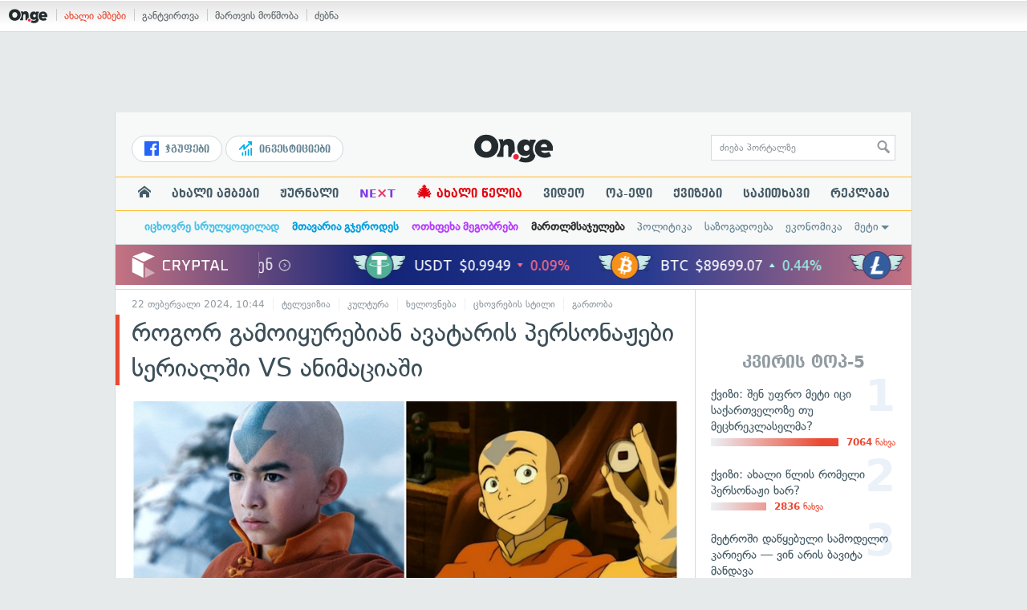

--- FILE ---
content_type: text/html; charset=UTF-8
request_url: https://on.ge/story/126908-%E1%83%A0%E1%83%9D%E1%83%92%E1%83%9D%E1%83%A0-%E1%83%92%E1%83%90%E1%83%9B%E1%83%9D%E1%83%98%E1%83%A7%E1%83%A3%E1%83%A0%E1%83%94%E1%83%91%E1%83%98%E1%83%90%E1%83%9C-%E1%83%90%E1%83%95%E1%83%90%E1%83%A2%E1%83%90%E1%83%A0%E1%83%98%E1%83%A1-%E1%83%9E%E1%83%94%E1%83%A0%E1%83%A1%E1%83%9D%E1%83%9C%E1%83%90%E1%83%9F%E1%83%94%E1%83%91%E1%83%98-%E1%83%90%E1%83%9C%E1%83%98%E1%83%9B%E1%83%90%E1%83%AA%E1%83%98%E1%83%90%E1%83%A8%E1%83%98-vs-%E1%83%A1%E1%83%94%E1%83%A0%E1%83%98%E1%83%90%E1%83%9A%E1%83%A8%E1%83%98
body_size: 25954
content:
<!DOCTYPE html>
<html lang="ka" data-env="prod">
<head>

            
<link rel="manifest" href="/manifest.json"><link rel="shortcut icon" href="https://on.ge/favicon.png"><link rel="apple-touch-icon" href="https://on.ge/apple-touch-icon.png"><!-- <link rel="alternate" type="application/rss+xml" title="On.ge RSS" href="url here"> TODO: RSS --><link rel="dns-prefetch" href="//account.on.ge/"><link rel="preconnect" href="//account.on.ge/"><link rel="dns-prefetch" href="//services.on.ge/"><link rel="preconnect" href="//services.on.ge/"><link rel="dns-prefetch" href="//static.on.ge/"><link rel="preconnect" href="//static.on.ge/"><link rel="dns-prefetch" href="//monica.on.ge/"><link rel="preconnect" href="//monica.on.ge/"><link rel="dns-prefetch" href="//rachel.on.ge/"><link rel="preconnect" href="//rachel.on.ge/"><link rel="dns-prefetch" href="//phoebe.on.ge/"><link rel="preconnect" href="//phoebe.on.ge/"><link rel="dns-prefetch" href="//ross.on.ge/"><link rel="preconnect" href="//ross.on.ge/"><link rel="dns-prefetch" href="//joey.on.ge/"><link rel="preconnect" href="//joey.on.ge/"><link rel="dns-prefetch" href="//chandler.on.ge/"><link rel="preconnect" href="//chandler.on.ge/"><link rel="dns-prefetch" href="//www.googletagmanager.com/"><link rel="preconnect" href="//www.googletagmanager.com/"><title>როგორ გამოიყურებიან ავატარის პერსონაჟები სერიალში VS ანიმაციაში</title><meta charset="utf-8"><meta content="text/html; charset=utf-8" http-equiv="content-type"><meta content="IE=edge,chrome=1" http-equiv="X-UA-Compatible"><meta name="viewport" content="width=device-width, initial-scale=1"><meta name="google-site-verification" content="3QDVrvaY_GDjRZxUvEBidXiNDY3excR-orZ3jC48hlI"><link rel="canonical" href="https://on.ge/story/126908-%E1%83%A0%E1%83%9D%E1%83%92%E1%83%9D%E1%83%A0-%E1%83%92%E1%83%90%E1%83%9B%E1%83%9D%E1%83%98%E1%83%A7%E1%83%A3%E1%83%A0%E1%83%94%E1%83%91%E1%83%98%E1%83%90%E1%83%9C-%E1%83%90%E1%83%95%E1%83%90%E1%83%A2%E1%83%90%E1%83%A0%E1%83%98%E1%83%A1-%E1%83%9E%E1%83%94%E1%83%A0%E1%83%A1%E1%83%9D%E1%83%9C%E1%83%90%E1%83%9F%E1%83%94%E1%83%91%E1%83%98-%E1%83%90%E1%83%9C%E1%83%98%E1%83%9B%E1%83%90%E1%83%AA%E1%83%98%E1%83%90%E1%83%A8%E1%83%98-vs-%E1%83%A1%E1%83%94%E1%83%A0%E1%83%98%E1%83%90%E1%83%9A%E1%83%A8%E1%83%98"><link rel="original-source" href="https://on.ge/story/126908-%E1%83%A0%E1%83%9D%E1%83%92%E1%83%9D%E1%83%A0-%E1%83%92%E1%83%90%E1%83%9B%E1%83%9D%E1%83%98%E1%83%A7%E1%83%A3%E1%83%A0%E1%83%94%E1%83%91%E1%83%98%E1%83%90%E1%83%9C-%E1%83%90%E1%83%95%E1%83%90%E1%83%A2%E1%83%90%E1%83%A0%E1%83%98%E1%83%A1-%E1%83%9E%E1%83%94%E1%83%A0%E1%83%A1%E1%83%9D%E1%83%9C%E1%83%90%E1%83%9F%E1%83%94%E1%83%91%E1%83%98-%E1%83%90%E1%83%9C%E1%83%98%E1%83%9B%E1%83%90%E1%83%AA%E1%83%98%E1%83%90%E1%83%A8%E1%83%98-vs-%E1%83%A1%E1%83%94%E1%83%A0%E1%83%98%E1%83%90%E1%83%9A%E1%83%A8%E1%83%98"><meta property="og:url" content="https://on.ge/story/126908-%E1%83%A0%E1%83%9D%E1%83%92%E1%83%9D%E1%83%A0-%E1%83%92%E1%83%90%E1%83%9B%E1%83%9D%E1%83%98%E1%83%A7%E1%83%A3%E1%83%A0%E1%83%94%E1%83%91%E1%83%98%E1%83%90%E1%83%9C-%E1%83%90%E1%83%95%E1%83%90%E1%83%A2%E1%83%90%E1%83%A0%E1%83%98%E1%83%A1-%E1%83%9E%E1%83%94%E1%83%A0%E1%83%A1%E1%83%9D%E1%83%9C%E1%83%90%E1%83%9F%E1%83%94%E1%83%91%E1%83%98-%E1%83%90%E1%83%9C%E1%83%98%E1%83%9B%E1%83%90%E1%83%AA%E1%83%98%E1%83%90%E1%83%A8%E1%83%98-vs-%E1%83%A1%E1%83%94%E1%83%A0%E1%83%98%E1%83%90%E1%83%9A%E1%83%A8%E1%83%98"><link rel="publisher" href="https://plus.google.com/115058634204106586810"><meta property="fb:pages" content="1057076117677093,680253108784240"><meta property="og:locale" content="ka_GE"><meta property="og:site_name" content="On.ge"><meta property="twitter:account_id" content="709701206621462528"><meta name="twitter:site" content="@OnGeLive" /><meta name="twitter:card" content="summary_large_image"><meta property="twitter:image" content="https://phoebe.on.ge/2024/02/22/1708600481.jpg"><meta name="twitter:title" content="როგორ გამოიყურებიან ავატარის პერსონაჟები სერიალში VS ანიმაციაში"><meta name="twitter:description" content="ყველა დროის ერთ-ერთი ყველაზე პოპულარული ანიმაციური შოუ, ავატარი: ჰაერის უკანასკნელი მბრძანებელი, ნეტფლიქსზე სერიალის სახით დაბრუნდა. ავატარის მიხედვით&amp;hellip;"><meta property="og:image" content="https://phoebe.on.ge/2024/02/22/1708600481.jpg"><meta property="og:type" content="article"><meta property="og:title" content="როგორ გამოიყურებიან ავატარის პერსონაჟები სერიალში VS ანიმაციაში"><meta property="og:description" content="ყველა დროის ერთ-ერთი ყველაზე პოპულარული ანიმაციური შოუ, ავატარი: ჰაერის უკანასკნელი მბრძანებელი, ნეტფლიქსზე სერიალის სახით დაბრუნდა. ავატარის მიხედვით&amp;hellip;"><meta name="description" content="ყველა დროის ერთ-ერთი ყველაზე პოპულარული ანიმაციური შოუ, ავატარი: ჰაერის უკანასკნელი მბრძანებელი, ნეტფლიქსზე სერიალის სახით დაბრუნდა. ავატარის მიხედვით&amp;hellip;"><meta property="article:publisher" content="https://www.facebook.com/hey.on.ge"><meta property="article:author" content=""><meta name="author" content=""><meta property="article:tag" content="ტელევიზია, ანიმაცია, სერიალი, გართობა, ფოტოები, Avatar: The Last Airbender, ავარია"><meta property="article:published_time" content="2024-02-22T14:10:21+04:00"><meta property = "article:modified_time" content = "2024-02-22T14:10:21+04:00"><meta property="og:updated_time" content="2024-02-22T14:10:21+04:00"><link rel = "shortlink" href="http://go.on.ge/3gok"><meta property = "og:image:width" content="1500"><meta property="og:image:height" content="789"><meta name="pubdate" content="2024-02-22T14:44:21+04:00"><meta name="views" content="2065"><meta property="fb:app_id" content="1742502446022002"><script type="application/ld+json">{"@context":"http:\/\/schema.org","@type":"Organization","name":"On.ge","logo":"https:\/\/static.on.ge\/on\/assets\/static\/images\/logo2-onge-color.svg","url":"https:\/\/on.ge","sameAs":["https:\/\/www.facebook.com\/news.on.ge","https:\/\/www.facebook.com\/hey.on.ge","https:\/\/www.facebook.com\/sport.on.ge","https:\/\/www.facebook.com\/next.on.ge","https:\/\/www.facebook.com\/edu.on.ge","https:\/\/www.twitter.com\/OnGeLive","https:\/\/plus.google.com\/115058634204106586810","https:\/\/instagram.com\/On.ge","https:\/\/www.youtube.com\/channel\/UCSxQX6C-4q-11Lte90q_iWw"]}</script><script type="application/ld+json">{"@context":"http:\/\/schema.org","@type":"NewsArticle","headline":"\u10e0\u10dd\u10d2\u10dd\u10e0 \u10d2\u10d0\u10db\u10dd\u10d8\u10e7\u10e3\u10e0\u10d4\u10d1\u10d8\u10d0\u10dc \u10d0\u10d5\u10d0\u10e2\u10d0\u10e0\u10d8\u10e1 \u10de\u10d4\u10e0\u10e1\u10dd\u10dc\u10d0\u10df\u10d4\u10d1\u10d8 \u10e1\u10d4\u10e0\u10d8\u10d0\u10da\u10e8\u10d8 VS \u10d0\u10dc\u10d8\u10db\u10d0\u10ea\u10d8\u10d0\u10e8\u10d8","name":"\u10e0\u10dd\u10d2\u10dd\u10e0 \u10d2\u10d0\u10db\u10dd\u10d8\u10e7\u10e3\u10e0\u10d4\u10d1\u10d8\u10d0\u10dc \u10d0\u10d5\u10d0\u10e2\u10d0\u10e0\u10d8\u10e1 \u10de\u10d4\u10e0\u10e1\u10dd\u10dc\u10d0\u10df\u10d4\u10d1\u10d8 \u10e1\u10d4\u10e0\u10d8\u10d0\u10da\u10e8\u10d8 VS \u10d0\u10dc\u10d8\u10db\u10d0\u10ea\u10d8\u10d0\u10e8\u10d8","datePublished":"2024-02-22T14:10:21+04:00","dateModified":"2024-02-22T15:14:41+04:00","articleSection":"\u10e2\u10d4\u10da\u10d4\u10d5\u10d8\u10d6\u10d8\u10d0","keywords":["\u10e2\u10d4\u10da\u10d4\u10d5\u10d8\u10d6\u10d8\u10d0","\u10d0\u10dc\u10d8\u10db\u10d0\u10ea\u10d8\u10d0","\u10e1\u10d4\u10e0\u10d8\u10d0\u10da\u10d8","\u10d2\u10d0\u10e0\u10d7\u10dd\u10d1\u10d0","\u10e4\u10dd\u10e2\u10dd\u10d4\u10d1\u10d8","Avatar: The Last Airbender","\u10d0\u10d5\u10d0\u10e0\u10d8\u10d0"],"creator":"On.ge","url":"https:\/\/on.ge\/story\/126908-%E1%83%A0%E1%83%9D%E1%83%92%E1%83%9D%E1%83%A0-%E1%83%92%E1%83%90%E1%83%9B%E1%83%9D%E1%83%98%E1%83%A7%E1%83%A3%E1%83%A0%E1%83%94%E1%83%91%E1%83%98%E1%83%90%E1%83%9C-%E1%83%90%E1%83%95%E1%83%90%E1%83%A2%E1%83%90%E1%83%A0%E1%83%98%E1%83%A1-%E1%83%9E%E1%83%94%E1%83%A0%E1%83%A1%E1%83%9D%E1%83%9C%E1%83%90%E1%83%9F%E1%83%94%E1%83%91%E1%83%98-%E1%83%90%E1%83%9C%E1%83%98%E1%83%9B%E1%83%90%E1%83%AA%E1%83%98%E1%83%90%E1%83%A8%E1%83%98-vs-%E1%83%A1%E1%83%94%E1%83%A0%E1%83%98%E1%83%90%E1%83%9A%E1%83%A8%E1%83%98","description":"\u10e7\u10d5\u10d4\u10da\u10d0 \u10d3\u10e0\u10dd\u10d8\u10e1 \u10d4\u10e0\u10d7-\u10d4\u10e0\u10d7\u10d8 \u10e7\u10d5\u10d4\u10da\u10d0\u10d6\u10d4 \u10de\u10dd\u10de\u10e3\u10da\u10d0\u10e0\u10e3\u10da\u10d8 \u10d0\u10dc\u10d8\u10db\u10d0\u10ea\u10d8\u10e3\u10e0\u10d8 \u10e8\u10dd\u10e3, \u10d0\u10d5\u10d0\u10e2\u10d0\u10e0\u10d8: \u10f0\u10d0\u10d4\u10e0\u10d8\u10e1 \u10e3\u10d9\u10d0\u10dc\u10d0\u10e1\u10d9\u10dc\u10d4\u10da\u10d8 \u10db\u10d1\u10e0\u10eb\u10d0\u10dc\u10d4\u10d1\u10d4\u10da\u10d8, \u10dc\u10d4\u10e2\u10e4\u10da\u10d8\u10e5\u10e1\u10d6\u10d4 \u10e1\u10d4\u10e0\u10d8\u10d0\u10da\u10d8\u10e1 \u10e1\u10d0\u10ee\u10d8\u10d7 \u10d3\u10d0\u10d1\u10e0\u10e3\u10dc\u10d3\u10d0. \u10d0\u10d5\u10d0\u10e2\u10d0\u10e0\u10d8\u10e1 \u10db\u10d8\u10ee\u10d4\u10d3\u10d5\u10d8\u10d7&hellip;","copyrightYear":"2024","publisher":{"@type":"Organization","name":"On.ge","logo":{"@type":"ImageObject","url":"https:\/\/static.on.ge\/on\/assets\/static\/images\/logo-schema.png","width":146,"height":60}},"provider":"On.ge","sourceOrganization":"On.ge","copyrightHolder":"On.ge","mainEntityOfPage":{"@type":"WebPage","@id":"https:\/\/on.ge\/story\/126908-%E1%83%A0%E1%83%9D%E1%83%92%E1%83%9D%E1%83%A0-%E1%83%92%E1%83%90%E1%83%9B%E1%83%9D%E1%83%98%E1%83%A7%E1%83%A3%E1%83%A0%E1%83%94%E1%83%91%E1%83%98%E1%83%90%E1%83%9C-%E1%83%90%E1%83%95%E1%83%90%E1%83%A2%E1%83%90%E1%83%A0%E1%83%98%E1%83%A1-%E1%83%9E%E1%83%94%E1%83%A0%E1%83%A1%E1%83%9D%E1%83%9C%E1%83%90%E1%83%9F%E1%83%94%E1%83%91%E1%83%98-%E1%83%90%E1%83%9C%E1%83%98%E1%83%9B%E1%83%90%E1%83%AA%E1%83%98%E1%83%90%E1%83%A8%E1%83%98-vs-%E1%83%A1%E1%83%94%E1%83%A0%E1%83%98%E1%83%90%E1%83%9A%E1%83%A8%E1%83%98"},"image":{"@type":"ImageObject","url":"https:\/\/phoebe.on.ge\/2024\/02\/22\/1708600481.jpg","width":1500,"height":789},"author":{"@type":"Organization","name":"On.ge","logo":{"@type":"ImageObject","url":"https:\/\/static.on.ge\/on\/assets\/static\/images\/logo-schema.png","width":146,"height":60}}}</script><link href="//static.on.ge/on/assets/static/css/main.min.css?v=1726120535" rel="stylesheet"><!-- onbar --><link href="//account.on.ge/css/onbar-2.css?v=20170827" rel="stylesheet"><!-- /onbar --><script src="https://cdn.onesignal.com/sdks/OneSignalSDK.js" async></script><script>
        var OneSignal = window.OneSignal || [];
        OneSignal.push(["init", {
            appId: "ecf9e160-8d86-41ff-83dd-c88538b3a327",
            safari_web_id: 'web.onesignal.auto.02093de6-f6ab-427c-bf3a-c7ddb76bfc75',
            autoRegister: false,
            welcomeNotification: {
                disable: true
            },
            promptOptions: {
                actionMessage: "მიიღეთ ვებ-შეტყობინებები On.ge-სგან ყველაზე მნიშვნელოვანი და საინტერესო ამბების შესახებ:",
                acceptButtonText: "ჩართვა",
                cancelButtonText: "არ მინდა"
            }
        }]);
    </script><script src="https://cdn.admixer.net/scripts3/loader2.js" async data-inv="//inv-nets.admixer.net/" data-r="single" data-sender="admixer" data-bundle="desktop"></script><script type='text/javascript'>
        (window.globalAmlAds = window.globalAmlAds || []).push(function() {
            globalAml.defineSlot({z: '00b762d5-a01f-436e-aeb9-85d6a1d870d6', ph: 'admixer_00b762d5a01f436eaeb985d6a1d870d6_zone_56856_sect_16811_site_12547', i: 'inv-nets', s:'aab41507-d1b3-4a31-94bd-e2c127d9cc1d', sender: 'admixer'});
            globalAml.singleRequest("admixer");});
    </script><script async id="ebx" src="//applets.ebxcdn.com/ebx.js"></script><script async='async' src='https://www.googletagservices.com/tag/js/gpt.js'></script><script>
        var googletag = googletag || {};
        googletag.cmd = googletag.cmd || [];
    </script>

</head>


<body data-edition="magazine" class=" cid-126908 ">


    

    <script>
        var dataLayer = [];
        var onge = {
            staticPath : '//static.on.ge/on/assets/',
            breakpoints : {
                sm : 768,
                md : 992
            },
                        pageType : 'article',
            edition : 'magazine',
            assetsVersion : '1726120535',
            data : {},              ga : {
                // obsolete, using dataLayer from now on
                contentEdition : 'magazine'
            },
            fb : {
                newsAppId : '1742502446022002',
                magazineAppId : '1740035346240245',
                sportAppId: '185542428605639',
                nextAppId: '1740035346240245',
                eduAppId: '1740035346240245'
            },
            promo_links_article_inline_enabled : true,
        };
    </script>

    <!-- FB JS SDK -->     <div id="fb-root"></div>
    <script>
      window.fbAsyncInit = function() {
        FB.init({
          appId      : '1742502446022002',
          xfbml      : true,
          version    : 'v2.8'
        });
        FB.AppEvents.logPageView();
        console.log("Debug: FBSDK ready");
        var fbroot = document.getElementById('fb-root');
        fbroot.classList.add('onge-fb-ready');
        fbroot.dispatchEvent(new CustomEvent('onge:fbload'));
        console.log("Debug: FBSDK ready dispatched");
      };

      (function(d, s, id){
         var js, fjs = d.getElementsByTagName(s)[0];
         if (d.getElementById(id)) {return;}
         js = d.createElement(s); js.id = id;
         js.src = "//connect.facebook.net/ka_GE/sdk.js";
         fjs.parentNode.insertBefore(js, fjs);
       }(document, 'script', 'facebook-jssdk'));
    </script>
    <!-- FB JS SDK -->

    <script type="text/javascript" src="//static.on.ge/global/assets/js/ads.js"></script>
    <script type="text/javascript">
        if( typeof canRunAds == 'undefined' ) {
            var canRunAds = 'enabled';
        } else {
            canRunAds = 'disabled';
        }
    </script>



<nav id="onbar">
    <div class="onbar-logo">
        <a class="onbar-logo-link" href="//on.ge"><img class="onbar-logo-image" src="//static.on.ge/on/assets/static/images/logo2-onge-color.svg" alt="On.ge - ახალი ამბები"/></a>
    </div>
    <div class="onbar-menu">
        <ul class="onbar-sites">
            <li class="obs-newsonge"><a href="https://on.ge" target="_blank" class="active">ახალი ამბები</a></li>
            <!-- <li class="obs-jobs"><a href="https://jobs.on.ge" target="_blank">ვაკანსიები</a></li> -->
            <li class="obs-newsonmag"><a href="https://on.ge/magazine" target="_blank">განტვირთვა</a></li>
            <!--<li class="obs-goodnews"><a href="http://goodnews.ge" target="_blank">კარგი ამბები</a></li>-->
            <li class="obs-teoria"><a href="http://teoria.on.ge" target="_blank">მართვის მოწმობა</a></li>
            <!--<li class="obs-spell"><a href="http://spell.on.ge" target="_blank">მართლწერა</a></li>-->
            <li class="obs-search"><a href="https://search.on.ge" target="_blank">ძებნა</a></li>
        </ul>
    </div>
    </nav>


<!-- BG BRANDING -->
  <script type = 'text/javascript' >
            (window.globalAmlAds = window.globalAmlAds || []).push(function() {
                globalAml.defineSlot({
                    z: '8eb6d4b5-94b2-4653-b4f3-eaa2bd7f9257',
                    ph: 'admixer_8eb6d4b594b24653b4f3eaa2bd7f9257_zone_57924_sect_17163_site_12547',
                    i: 'inv-nets',
                    s: 'aab41507-d1b3-4a31-94bd-e2c127d9cc1d',
                    sender: 'admixer'
                });
                globalAml.singleRequest('admixer');
            });
        </script>
        
        <div id='admixer_8eb6d4b594b24653b4f3eaa2bd7f9257_zone_57924_sect_17163_site_12547' data-sender='admixer'></div>
        
        <script type='text/javascript'>
            (window.globalAmlAds = window.globalAmlAds || []).push(function() {
                globalAml.display('admixer_8eb6d4b594b24653b4f3eaa2bd7f9257_zone_57924_sect_17163_site_12547');
            });
        </script>
        


<div class="body-wrap body-wrap--narrow body-wrap--has-bg-ad">
            <header class="global-header">
                    
            <!-- D 01 HOME/ARTICLE DESKTOP -->
        <div class="desktop-only x-padding-half-top">
            <script type = 'text/javascript' >
            (window.globalAmlAds = window.globalAmlAds || []).push(function() {
                globalAml.defineSlot({
                    z: '78ca8a12-b352-4c62-b28c-eda6c3d249be',
                    ph: 'admixer_78ca8a12b3524c62b28ceda6c3d249be_zone_59299_sect_17556_site_12547',
                    i: 'inv-nets',
                    s: 'aab41507-d1b3-4a31-94bd-e2c127d9cc1d',
                    sender: 'admixer'
                });
                globalAml.singleRequest('admixer');
            });
        </script>
        
        <div id='admixer_78ca8a12b3524c62b28ceda6c3d249be_zone_59299_sect_17556_site_12547' data-sender='admixer'></div>
        
        <script type='text/javascript'>
            (window.globalAmlAds = window.globalAmlAds || []).push(function() {
                globalAml.display('admixer_78ca8a12b3524c62b28ceda6c3d249be_zone_59299_sect_17556_site_12547');
            });
        </script>
        
        </div>
        <!-- D 01 HOME/ARTICLE MOBILE -->
        <div class="mobile-only x-padding-half-top">
            <script type = 'text/javascript' >
            (window.globalAmlAds = window.globalAmlAds || []).push(function() {
                globalAml.defineSlot({
                    z: 'd92fa768-5704-4f7e-bb61-ee173357c063',
                    ph: 'admixer_d92fa76857044f7ebb61ee173357c063_zone_59297_sect_17556_site_12547',
                    i: 'inv-nets',
                    s: 'aab41507-d1b3-4a31-94bd-e2c127d9cc1d',
                    sender: 'admixer'
                });
                globalAml.singleRequest('admixer');
            });
        </script>
        
        <div id='admixer_d92fa76857044f7ebb61ee173357c063_zone_59297_sect_17556_site_12547' data-sender='admixer'></div>
        
        <script type='text/javascript'>
            (window.globalAmlAds = window.globalAmlAds || []).push(function() {
                globalAml.display('admixer_d92fa76857044f7ebb61ee173357c063_zone_59297_sect_17556_site_12547');
            });
        </script>
        
        </div>
        
    <div class="container-fluid">
        <div class="row row-brand">
            <div class="col-sm-4 col-md-4 hidden-xs">
                <nav class="head-promo">
                    <a href="/social" class="head-social-link">
                        <svg role="image" class="icon-facebook hsl-icon"><use xlink:href="/assets/static/images/icons/_defs.svg?v=1726120535#icon-facebook"></use></svg> ჯგუფები
                    </a>
                    <a href="/about/ინვესტიციები" class="head-promo-link">
                        <svg class="hp-icon" xmlns="http://www.w3.org/2000/svg" viewBox="0 0 85.68 95.19"><path fill="#00aeef" d="M80.88,0h-19.04c-2.62,0-4.76,2.14-4.76,4.76s2.14,4.76,4.76,4.76h7.57l-31.36,31.36v-17.09c0-1.9-1.14-3.66-2.95-4.38-1.76-.76-3.81-.33-5.19,1.05L1.39,49.07c-1.86,1.86-1.86,4.85,0,6.71.95.95,2.14,1.38,3.38,1.38s2.43-.47,3.38-1.38l20.42-20.51v17.09c0,1.9,1.14,3.66,2.95,4.38,1.76.76,3.81.33,5.19-1.05l39.46-39.46v7.57c0,2.62,2.14,4.76,4.76,4.76s4.76-2.14,4.76-4.76V4.76c0-2.62-2.14-4.76-4.76-4.76h-.05ZM80.88,42.84c-2.62,0-4.76,2.14-4.76,4.76v42.84c0,2.62,2.14,4.76,4.76,4.76s4.76-2.14,4.76-4.76v-42.84c0-2.62-2.14-4.76-4.76-4.76ZM61.84,52.35c-2.62,0-4.76,2.14-4.76,4.76v33.32c0,2.62,2.14,4.76,4.76,4.76s4.76-2.14,4.76-4.76v-33.32c0-2.62-2.14-4.76-4.76-4.76ZM42.8,61.87c-2.62,0-4.76,2.14-4.76,4.76v23.8c0,2.62,2.14,4.76,4.76,4.76s4.76-2.14,4.76-4.76v-23.8c0-2.62-2.14-4.76-4.76-4.76ZM28.52,76.15v14.28c0,2.62-2.14,4.76-4.76,4.76s-4.76-2.14-4.76-4.76v-14.28c0-2.62,2.14-4.76,4.76-4.76s4.76,2.14,4.76,4.76Z"/></svg>
                        ინვესტიციები
                    </a>
                </nav>
            </div>
            <div class="col-xs-5 col-sm-4 col-md-4">

                <h1 class="site-logo">
                                            <a href="/" class="ga-track" data-track-nav-name="Main Logo" data-track-link-name="NEWS.On.ge" ><img class="img" src="//static.on.ge/on/assets/static/images/logo2-onge-color.svg" alt="ახალი ამბები On.ge"></a>
                                    </h1>

            </div>
            <div class="col-sm-4 col-md-4 hidden-xs">

                <form class="head-search" method="get" target="_blank" action="//search.on.ge">
                    <input class="input" type="text" name="q" value="" placeholder="ძიება პორტალზე">
                    <input type="hidden" name="where" value="on.ge">
                    <button class="submit" type="submit"><svg role="image" class="icon-search submit-icon"><use xlink:href="/assets/static/images/icons/_defs.svg?v=1726120535#icon-search"></use></svg></button>
                </form>

            </div>
            <div class="col-xs-7 visible-xs">
                    <span class="head-hamburger">
                        <span></span><span></span><span></span><span></span>
                    </span>
                    <!-- <span class="mobile-sachukrebi"><a href="/about/საჩუქრები-2024" class="ga-track" data-track-nav-name="Main Nav" data-track-link-name="Sachukrebi 2024 Mobile"><img src="//phoebe.on.ge/2023/12/16/gift.gif" alt="" class="mobile-sachukrebi-icon"> საჩუქრები</a></span> -->
            </div>
        </div>

    </div>

    <div class="row-navs hidden-xs">
        <nav class="main-nav js-main-nav">
            <ul class="inner">
                                <li class="nav-item js-no-dropdown"><a href="/" class="nav-link link--first link--home ga-track" data-track-nav-name="Main Nav" data-track-link-name="მთავარი გვერდი" ><svg role="image" class="icon-home home-icon"><use xlink:href="/assets/static/images/icons/_defs.svg?v=1726120535#icon-home"></use></svg><span class="visible-xs-inline"> მთავარი გვერდი</span></a></li>
                                <li class="nav-item" data-id="news"><a href="/news" class="nav-link  ga-track" data-track-nav-name="Main Nav" data-track-link-name="ახალი ამბები" >ახალი ამბები</a></li>
                <li class="nav-item" data-id="magazine"><a href="/%E1%83%9F%E1%83%A3%E1%83%A0%E1%83%9C%E1%83%90%E1%83%9A%E1%83%98" class="nav-link ga-track" data-track-nav-name="Main Nav" data-track-link-name="ჟურნალი" >ჟურნალი</a></li>
                <li class="nav-item ni-next" data-id="next"><a href="/next" class="nav-link ga-track" data-track-nav-name="Main Nav" data-track-link-name="Next"  title="მეცნიერების და ტექნიკის სიახლეები - გაიგე, რა მოდის შემდეგ!" style="color: #7e3be4 !important;">NE<span class="ni-next-cross" style="color: #EA376D !important">&times;</span>T</a></li>
                <li class="nav-item" data-id="new-year-coca-cola"><a href="/about/ახალი-წელია" class="nav-link ga-track" data-track-nav-name="Main Nav" data-track-link-name="ახალი-წელია-კოკა-კოლა" style="color: #e20612;"><span style="font-size: 20px;display: inline-block;line-height: 1;">🎄</span> ახალი წელია</a></li>
                <!-- <li class="nav-item ni-edu" data-id="edu"><a href="/edu" class="nav-link ga-track" data-track-nav-name="Main Nav" data-track-link-name="Edu"  title="განათლების სიახლეები - ისწავლე მეტი!"><img src="//static.on.ge/on/assets/static/images/edu-icon.svg" alt="" class="ni-edu-icon" /> EDU</a></li> -->
                <!-- <li class="nav-item ni-sport" data-id="sport"><a href="/sport" class="nav-link ga-track" data-track-nav-name="Main Nav" data-track-link-name="Sport"  title="სპორტი"><img src="//static.on.ge/on/assets/static/images/sport-icon.svg" alt="" class="ni-sport-icon" /> SPORT</a></li> -->
                <!-- <li class="nav-item ni-sachukrebi" data-id="sachukrebi"><a href="/about/საჩუქრები-2024" class="nav-link ga-track" data-track-nav-name="Main Nav" data-track-link-name="Sachukrebi 2024" title="საჩუქრების სარჩევი"><img src="//phoebe.on.ge/2023/12/16/gift.gif" alt="" class="ni-sachukrebi-icon"> საჩუქრები</a></li> -->
                <li class="nav-item" data-id="video"><a href="/video" class="nav-link ga-track" data-track-nav-name="Main Nav" data-track-link-name="ვიდეო" >ვიდეო</a></li>
                <li class="nav-item" data-id="op-ed"><a href="/category/%E1%83%9D%E1%83%9E-%E1%83%94%E1%83%93%E1%83%98" class="nav-link ga-track" data-track-nav-name="Main Nav" data-track-link-name="ოპ-ედი" >ოპ-ედი</a></li>
                <li class="nav-item" data-id="photo"><a href="/quizzes" class="nav-link ga-track" data-track-nav-name="Main Nav" data-track-link-name="ქვიზები" >ქვიზები</a></li>
                <!-- <li class="nav-item" data-id="martivad"><a href="/category/%E1%83%9B%E1%83%90%E1%83%A0%E1%83%A2%E1%83%98%E1%83%95%E1%83%90%E1%83%93" class="nav-link ga-track" data-track-nav-name="Main Nav" data-track-link-name="მარტივად" >მარტივად</a></li> -->
                <li class="nav-item" data-id="longreads"><a href="/category/%E1%83%A1%E1%83%90%E1%83%99%E1%83%98%E1%83%97%E1%83%AE%E1%83%90%E1%83%95%E1%83%98" class="nav-link ga-track" data-track-nav-name="Main Nav" data-track-link-name="საკითხავი" >საკითხავი</a></li>
                <!-- <li class="nav-item" data-id="featured"><a href="/featured" class="nav-link ga-track" data-track-nav-name="Main Nav" data-track-link-name="რჩეული" >რჩეული</a></li> -->
                <li class="nav-item" data-id="ads"><a href="/ads" class="nav-link ga-track" data-track-nav-name="Main Nav" data-track-link-name="რეკლამა" >რეკლამა</a></li>
                <!-- <li class="nav-item" data-id="hacks"><a href="/category/%E1%83%A0%E1%83%A9%E1%83%94%E1%83%95%E1%83%94%E1%83%91%E1%83%98" class="nav-link ga-track" data-track-nav-name="Main Nav" data-track-link-name="რჩევები" >რჩევები</a></li> -->
                <!-- <li class="nav-item" data-id="top"><a href="/top" class="nav-link ga-track" data-track-nav-name="Main Nav" data-track-link-name="პოპულარული" >პოპულარული</a></li> -->
            </ul>
        </nav>
        <div class="topics-nav">

            <div class="main">
                <nav class="collapsable-nav invisible">
                    <ul class="inner">
                        <li class="item item-sponsored"><a href="/about/იცხოვრე-სრულყოფილად" style="color: #43c1e8" class="link ga -track" data-track-nav-name="Secondary Nav" data-track-link-name="იცხოვრე-სრულყოფილად" ><strong>იცხოვრე სრულყოფილად</strong></a></li>
                        <li class="item item-sponsored"><a href="/about/მთავარია-გჯეროდეს" style="color: #009fdd" class="link ga -track" data-track-nav-name="Secondary Nav" data-track-link-name="მთავარია-გჯეროდეს" ><strong>მთავარია გჯეროდეს</strong></a></li>
                        <li class="item item-sponsored"><a href="/about/ოთხფეხა-მეგობრები" style="color: #b73bff" class="link ga -track" data-track-nav-name="Secondary Nav" data-track-link-name="ოთხფეხა-მეგობრები" ><strong>ოთხფეხა მეგობრები</strong></a></li>
                        <!-- <li class="item item-sponsored"><a href="/about/ვუვლი" style="color: #5157cf" class="link ga -track" data-track-nav-name="Secondary Nav" data-track-link-name="ავტოექსპერტი" ><strong>ავტოექსპერტი</strong></a></li> -->
                        <li class="item item-sponsored"><a href="/about/მართლმსაჯულება-ყველას" style="color: #2c2c2e" class="link ga -track" data-track-nav-name="Secondary Nav" data-track-link-name="მართლმსაჯულება" ><strong>მართლმსაჯულება</strong></a></li>
                        <li class="item"><a href="/category/%E1%83%9E%E1%83%9D%E1%83%9A%E1%83%98%E1%83%A2%E1%83%98%E1%83%99%E1%83%90" class="link ga-track" data-track-nav-name="Secondary Nav" data-track-link-name="პოლიტიკა" >პოლიტიკა</a></li>
                        <li class="item"><a href="/category/%E1%83%A1%E1%83%90%E1%83%96%E1%83%9D%E1%83%92%E1%83%90%E1%83%93%E1%83%9D%E1%83%94%E1%83%91%E1%83%90" class="link ga-track" data-track-nav-name="Secondary Nav" data-track-link-name="საზოგადოება" >საზოგადოება</a></li>
                        <li class="item"><a href="/category/%E1%83%94%E1%83%99%E1%83%9D%E1%83%9C%E1%83%9D%E1%83%9B%E1%83%98%E1%83%99%E1%83%90" class="link ga-track" data-track-nav-name="Secondary Nav" data-track-link-name="ეკონომიკა" >ეკონომიკა</a></li>
                        <li class="item"><a href="/category/sci-tech" class="link ga-track" data-track-nav-name="Secondary Nav" data-track-link-name="Sci-tech" >sci-tech</a></li>
                        <li class="item"><a href="/category/%E1%83%99%E1%83%A3%E1%83%9A%E1%83%A2%E1%83%A3%E1%83%A0%E1%83%90" class="link ga-track" data-track-nav-name="Secondary Nav" data-track-link-name="კულტურა" >კულტურა</a></li>
                                                <li class="item"><a href="/category/%E1%83%AA%E1%83%AE%E1%83%9D%E1%83%95%E1%83%A0%E1%83%94%E1%83%91%E1%83%90" class="link ga-track" data-track-nav-name="Secondary Nav" data-track-link-name="ცხოვრების სტილი" >ცხოვრების სტილი</a></li>
                        <li class="item"><a href="/category/%E1%83%AA%E1%83%98%E1%83%A2%E1%83%90%E1%83%A2%E1%83%94%E1%83%91%E1%83%98" class="link ga-track" data-track-nav-name="Secondary Nav" data-track-link-name="ციტატები" >ციტატები</a></li>
                        <li class="item"><a href="/about/აგრობიზნესი" class="link ga-track" data-track-nav-name="Secondary Nav" data-track-link-name="აგრობიზნესი" >აგრობიზნესი</a></li>
                        <li class="item"><a href="/about/ტურიზმი-საქართველოში" class="link ga-track" data-track-nav-name="Secondary Nav" data-track-link-name="ტურიზმი-საქართველოში" >ტურიზმი საქართველოში</a></li>
                        <li class="item"><a href="/about/ტექნოლოგიები" class="link ga-track" data-track-nav-name="Secondary Nav" data-track-link-name="ტექნოლოგიები" >ტექნოლოგიები</a></li>
                        <li class="item"><a href="/elections/2017/results" class="link ga-track" data-track-nav-name="Secondary Nav" data-track-link-name="არჩევნების შედეგები 2017" >არჩევნების შედეგები 2017</a></li>
                        <li class="item"><a href="/elections/2016/results" class="link ga-track" data-track-nav-name="Secondary Nav" data-track-link-name="არჩევნების შედეგები 2016" >არჩევნების შედეგები 2016</a></li>
                    </ul>
                </nav>
            </div>

        </div>
    </div>
</header>
            <!-- aaaaaaaa  -->
                <!-- cryptal iframe START -->
        <iframe src="https://widget.cryptal.com/?theme=light" width="100%" height="50px" frameborder="0" scrolling="no"></iframe>
        <!-- cryptal iframe /END -->
    
    <div class="container-fluid">

        
        
        <nav class="row election-sitewide-banner">
            </nav>
    
    <div class="row single-article-wrap zoomable-images-group  " data-url="https://on.ge/story/126908-%E1%83%A0%E1%83%9D%E1%83%92%E1%83%9D%E1%83%A0-%E1%83%92%E1%83%90%E1%83%9B%E1%83%9D%E1%83%98%E1%83%A7%E1%83%A3%E1%83%A0%E1%83%94%E1%83%91%E1%83%98%E1%83%90%E1%83%9C-%E1%83%90%E1%83%95%E1%83%90%E1%83%A2%E1%83%90%E1%83%A0%E1%83%98%E1%83%A1-%E1%83%9E%E1%83%94%E1%83%A0%E1%83%A1%E1%83%9D%E1%83%9C%E1%83%90%E1%83%9F%E1%83%94%E1%83%91%E1%83%98-%E1%83%90%E1%83%9C%E1%83%98%E1%83%9B%E1%83%90%E1%83%AA%E1%83%98%E1%83%90%E1%83%A8%E1%83%98-vs-%E1%83%A1%E1%83%94%E1%83%A0%E1%83%98%E1%83%90%E1%83%9A%E1%83%A8%E1%83%98" data-cid="126908" data-system-tags='[]'>
        <div class="col-article-content x-border-right">

            <article class="article view-default">

                
                <script>
        
</script>


            
<header class="article-header x-padding-half-top">
    
    <!-- M 12 -->
        <div class="mobile-only x-padding-vert x-margin-top">
        <script type = 'text/javascript' >
            (window.globalAmlAds = window.globalAmlAds || []).push(function() {
                globalAml.defineSlot({
                    z: '65c8abd1-2359-45ad-8ed4-9a52fa258971',
                    ph: 'admixer_65c8abd1235945ad8ed49a52fa258971_zone_59013_sect_16811_site_12547',
                    i: 'inv-nets',
                    s: 'aab41507-d1b3-4a31-94bd-e2c127d9cc1d',
                    sender: 'admixer'
                });
                globalAml.singleRequest('admixer');
            });
        </script>
        
        <div id='admixer_65c8abd1235945ad8ed49a52fa258971_zone_59013_sect_16811_site_12547' data-sender='admixer'></div>
        
        <script type='text/javascript'>
            (window.globalAmlAds = window.globalAmlAds || []).push(function() {
                globalAml.display('admixer_65c8abd1235945ad8ed49a52fa258971_zone_59013_sect_16811_site_12547');
            });
        </script>
        
    </div>
        
    <div class="article-meta clearfix">
        <time class="onge-date date" datetime="2024-02-22T14:44:21+04:00">22 Feb. 2024, 14:44</time>

        <ul class="categories">
            <li><a href="https://on.ge/category/%E1%83%A2%E1%83%94%E1%83%9A%E1%83%94%E1%83%95%E1%83%98%E1%83%96%E1%83%98%E1%83%90">ტელევიზია</a></li><li><a href="https://on.ge/category/%E1%83%99%E1%83%A3%E1%83%9A%E1%83%A2%E1%83%A3%E1%83%A0%E1%83%90">კულტურა</a></li><li><a href="https://on.ge/category/%E1%83%AE%E1%83%94%E1%83%9A%E1%83%9D%E1%83%95%E1%83%9C%E1%83%94%E1%83%91%E1%83%90">ხელოვნება</a></li><li><a href="https://on.ge/category/%E1%83%AA%E1%83%AE%E1%83%9D%E1%83%95%E1%83%A0%E1%83%94%E1%83%91%E1%83%90">ცხოვრების სტილი</a></li><li><a href="https://on.ge/category/%E1%83%92%E1%83%90%E1%83%A0%E1%83%97%E1%83%9D%E1%83%91%E1%83%90">გართობა</a></li>        </ul>
    </div>
    
    
    <h1 class="article-title">როგორ გამოიყურებიან ავატარის პერსონაჟები სერიალში VS ანიმაციაში</h1>
    
        
        
</header>

            <figure class="article-main-media ">
                        <div class="global-figure  ">
    <div class="global-figure-inner ">
        <div class="global-figure-image-wrap" >
            <img class="global-figure-image  " src="//ross.on.ge/2024/02/22/BeFunky-collage_-_2024-02-22T151406.425_65d72ca70876d.jpg" alt="">    
        </div>
                    <figcaption class="global-figure-figcaption">
                                                    <p class="global-figure-credit">
                        ფოტო: Netflix; Nickelodeon Animation Studio
                    </p>
                            </figcaption>
            </div>
</div>
        </figure>
        
    
    <div class="article-tools article-body-mirror clearfix">

    <div class="stats">
        <span class="stats-col">
            <span class="stats-num js-reads"><span class="full-value hidden-xs">0</span><span class="k-value visible-xs-inline">0</span></span>
            <span class="stats-label">წაკითხვა</span>
        </span>
        <span class="stats-col col-comms js-scroll-to-comments tooltip" title="კომენტარების ნახვა">
            <span class="stats-num js-comms"><span class="full-value hidden-xs">0</span><span class="k-value visible-xs-inline">0</span></span>
            <span class="stats-label">კომენტარი</span>
        </span>
        <span class="stats-col">
            <span class="stats-num js-shares"><span class="full-value hidden-xs">0</span><span class="k-value visible-xs-inline">0</span></span>
            <span class="stats-label">გაზიარება</span>
        </span>
    </div>
    
    
<div class="sharing-buttons">
    <a href="#" class="hvr-pop share-btn facebook tooltip" title="facebook-ზე გაზიარება" data-url="https://on.ge/story/126908-%E1%83%A0%E1%83%9D%E1%83%92%E1%83%9D%E1%83%A0-%E1%83%92%E1%83%90%E1%83%9B%E1%83%9D%E1%83%98%E1%83%A7%E1%83%A3%E1%83%A0%E1%83%94%E1%83%91%E1%83%98%E1%83%90%E1%83%9C-%E1%83%90%E1%83%95%E1%83%90%E1%83%A2%E1%83%90%E1%83%A0%E1%83%98%E1%83%A1-%E1%83%9E%E1%83%94%E1%83%A0%E1%83%A1%E1%83%9D%E1%83%9C%E1%83%90%E1%83%9F%E1%83%94%E1%83%91%E1%83%98-%E1%83%90%E1%83%9C%E1%83%98%E1%83%9B%E1%83%90%E1%83%AA%E1%83%98%E1%83%90%E1%83%A8%E1%83%98-vs-%E1%83%A1%E1%83%94%E1%83%A0%E1%83%98%E1%83%90%E1%83%9A%E1%83%A8%E1%83%98">
        <svg role="image" class="icon-facebook share-icon"><use xlink:href="/assets/static/images/icons/_defs.svg?v=1726120535#icon-facebook"></use></svg>
    </a>
    <a href="#" class="hvr-pop share-btn twitter tooltip" title="twitter-ზე გაზიარება" data-url="http://go.on.ge/3gok" data-title="როგორ გამოიყურებიან ავატარის პერსონაჟები სერიალში VS ანიმაციაში" data-handle="@OnGeLive">
        <svg role="image" class="icon-twitter share-icon"><use xlink:href="/assets/static/images/icons/_defs.svg?v=1726120535#icon-twitter"></use></svg>
    </a>
    <a href="#" class="hvr-pop share-btn email tooltip" title="ელფოსტაზე გაგზავნა" data-url="https://on.ge/story/126908-%E1%83%A0%E1%83%9D%E1%83%92%E1%83%9D%E1%83%A0-%E1%83%92%E1%83%90%E1%83%9B%E1%83%9D%E1%83%98%E1%83%A7%E1%83%A3%E1%83%A0%E1%83%94%E1%83%91%E1%83%98%E1%83%90%E1%83%9C-%E1%83%90%E1%83%95%E1%83%90%E1%83%A2%E1%83%90%E1%83%A0%E1%83%98%E1%83%A1-%E1%83%9E%E1%83%94%E1%83%A0%E1%83%A1%E1%83%9D%E1%83%9C%E1%83%90%E1%83%9F%E1%83%94%E1%83%91%E1%83%98-%E1%83%90%E1%83%9C%E1%83%98%E1%83%9B%E1%83%90%E1%83%AA%E1%83%98%E1%83%90%E1%83%A8%E1%83%98-vs-%E1%83%A1%E1%83%94%E1%83%A0%E1%83%98%E1%83%90%E1%83%9A%E1%83%A8%E1%83%98">
        <svg role="image" class="icon-mail share-icon"><use xlink:href="/assets/static/images/icons/_defs.svg?v=1726120535#icon-mail"></use></svg>
    </a>
    <span class="share-link tooltip" title="მოკლე ბმულის დაკოპირება">
        <svg role="image" class="icon-link link-icon"><use xlink:href="/assets/static/images/icons/_defs.svg?v=1726120535#icon-link"></use></svg>
        <input type="url" value="https://go.on.ge/3gok" class="short-link-input">
    </span>
</div>
    <div class="font-size tooltip hidden-xs" title="ტექსტის ზომის შეცვლა">
        <span class="size-adjust js-font-size js-font-size-down"><svg role="image" class="icon-minus "><use xlink:href="/assets/static/images/icons/_defs.svg?v=1726120535#icon-minus"></use></svg></span>
        <span class="label-icon"><svg role="image" class="icon-text-height "><use xlink:href="/assets/static/images/icons/_defs.svg?v=1726120535#icon-text-height"></use></svg></span>
        <span class="size-adjust js-font-size js-font-size-up"><svg role="image" class="icon-plus "><use xlink:href="/assets/static/images/icons/_defs.svg?v=1726120535#icon-plus"></use></svg></span>
    </div>
    
            <!-- <div class="fb-quote" data-href="https://on.ge/story/126908-%E1%83%A0%E1%83%9D%E1%83%92%E1%83%9D%E1%83%A0-%E1%83%92%E1%83%90%E1%83%9B%E1%83%9D%E1%83%98%E1%83%A7%E1%83%A3%E1%83%A0%E1%83%94%E1%83%91%E1%83%98%E1%83%90%E1%83%9C-%E1%83%90%E1%83%95%E1%83%90%E1%83%A2%E1%83%90%E1%83%A0%E1%83%98%E1%83%A1-%E1%83%9E%E1%83%94%E1%83%A0%E1%83%A1%E1%83%9D%E1%83%9C%E1%83%90%E1%83%9F%E1%83%94%E1%83%91%E1%83%98-%E1%83%90%E1%83%9C%E1%83%98%E1%83%9B%E1%83%90%E1%83%AA%E1%83%98%E1%83%90%E1%83%A8%E1%83%98-vs-%E1%83%A1%E1%83%94%E1%83%A0%E1%83%98%E1%83%90%E1%83%9A%E1%83%A8%E1%83%98"></div> -->
    
    <div class="mobile-sharing-toolbar scroll-hidden visible-xs-block">
        <a href="#" class="hvr-pop share-btn facebook" data-url="https://on.ge/story/126908-%E1%83%A0%E1%83%9D%E1%83%92%E1%83%9D%E1%83%A0-%E1%83%92%E1%83%90%E1%83%9B%E1%83%9D%E1%83%98%E1%83%A7%E1%83%A3%E1%83%A0%E1%83%94%E1%83%91%E1%83%98%E1%83%90%E1%83%9C-%E1%83%90%E1%83%95%E1%83%90%E1%83%A2%E1%83%90%E1%83%A0%E1%83%98%E1%83%A1-%E1%83%9E%E1%83%94%E1%83%A0%E1%83%A1%E1%83%9D%E1%83%9C%E1%83%90%E1%83%9F%E1%83%94%E1%83%91%E1%83%98-%E1%83%90%E1%83%9C%E1%83%98%E1%83%9B%E1%83%90%E1%83%AA%E1%83%98%E1%83%90%E1%83%A8%E1%83%98-vs-%E1%83%A1%E1%83%94%E1%83%A0%E1%83%98%E1%83%90%E1%83%9A%E1%83%A8%E1%83%98">
            <span><svg role="image" class="icon-facebook share-icon"><use xlink:href="/assets/static/images/icons/_defs.svg?v=1726120535#icon-facebook"></use></svg></span>
        </a>
        <a href="#" class="hvr-pop share-btn twitter" data-url="http://go.on.ge/3gok" data-title="როგორ გამოიყურებიან ავატარის პერსონაჟები სერიალში VS ანიმაციაში" data-handle="@OnGeLive">
            <span><svg role="image" class="icon-twitter share-icon"><use xlink:href="/assets/static/images/icons/_defs.svg?v=1726120535#icon-twitter"></use></svg></span>
        </a>
        <a href="#" class="hvr-pop share-btn email" data-url="https://on.ge/story/126908-%E1%83%A0%E1%83%9D%E1%83%92%E1%83%9D%E1%83%A0-%E1%83%92%E1%83%90%E1%83%9B%E1%83%9D%E1%83%98%E1%83%A7%E1%83%A3%E1%83%A0%E1%83%94%E1%83%91%E1%83%98%E1%83%90%E1%83%9C-%E1%83%90%E1%83%95%E1%83%90%E1%83%A2%E1%83%90%E1%83%A0%E1%83%98%E1%83%A1-%E1%83%9E%E1%83%94%E1%83%A0%E1%83%A1%E1%83%9D%E1%83%9C%E1%83%90%E1%83%9F%E1%83%94%E1%83%91%E1%83%98-%E1%83%90%E1%83%9C%E1%83%98%E1%83%9B%E1%83%90%E1%83%AA%E1%83%98%E1%83%90%E1%83%A8%E1%83%98-vs-%E1%83%A1%E1%83%94%E1%83%A0%E1%83%98%E1%83%90%E1%83%9A%E1%83%A8%E1%83%98">
            <span><svg role="image" class="icon-mail share-icon"><use xlink:href="/assets/static/images/icons/_defs.svg?v=1726120535#icon-mail"></use></svg></span>
        </a>
        <a href="#" class="hvr-pop share-btn viber" data-url="http://go.on.ge/3gok" data-title="როგორ გამოიყურებიან ავატარის პერსონაჟები სერიალში VS ანიმაციაში">
            <span><svg role="image" class="icon-viber-large share-icon"><use xlink:href="/assets/static/images/icons/_defs.svg?v=1726120535#icon-viber-large"></use></svg></span>
        </a>
        <a href="#" class="hvr-pop share-btn whatsapp" data-url="http://go.on.ge/3gok" data-title="როგორ გამოიყურებიან ავატარის პერსონაჟები სერიალში VS ანიმაციაში">
            <span><svg role="image" class="icon-whatsapp share-icon"><use xlink:href="/assets/static/images/icons/_defs.svg?v=1726120535#icon-whatsapp"></use></svg></span>
        </a>
    </div>
    
</div>

    <!-- M 14 -->
    <div class="mobile-only x-margin-top">
        <script type = 'text/javascript' >
            (window.globalAmlAds = window.globalAmlAds || []).push(function() {
                globalAml.defineSlot({
                    z: '00b762d5-a01f-436e-aeb9-85d6a1d870d6',
                    ph: 'admixer_00b762d5a01f436eaeb985d6a1d870d6_zone_56856_sect_16811_site_12547',
                    i: 'inv-nets',
                    s: 'aab41507-d1b3-4a31-94bd-e2c127d9cc1d',
                    sender: 'admixer'
                });
                globalAml.singleRequest('admixer');
            });
        </script>
        
        <div id='admixer_00b762d5a01f436eaeb985d6a1d870d6_zone_56856_sect_16811_site_12547' data-sender='admixer'></div>
        
        <script type='text/javascript'>
            (window.globalAmlAds = window.globalAmlAds || []).push(function() {
                globalAml.display('admixer_00b762d5a01f436eaeb985d6a1d870d6_zone_56856_sect_16811_site_12547');
            });
        </script>
        
    </div>

        
        
    


         
<div class="global-text-content article-body">
    <p>ყველა დროის ერთ-ერთი ყველაზე პოპულარული ანიმაციური შოუ, <em>ავატარი: ჰაერის უკანასკნელი მბრძანებელი</em>, ნეტფლიქსზე სერიალის სახით დაბრუნდა. ავატარის მიხედვით გადაღებული სერიალის მსოფლიო პრემიერა 22 თებერვალს შედგა. სანამ ახალი სერიალის პერსონაჟებს უკეთ გავიცნობდეთ, მანამდე გავიხსენოთ, თუ როგორ გამოიყურებოდნენ ისინი ანიმაციაში.</p>
<h2>1. აანგი</h2>

<figure class="bo bo-column-width bo-type-multipic mp-side-by-side mp-num-2">
    
        
                
        <div class="mp-inner">
            <div class="mp-images-wrap" style="padding-top: 55%;">
                                    <div class="mp-image mp-slot mp-slot-1" style="background-image: url('//chandler.on.ge/2024/02/22/atla-feature-img.jpg'); background-position: 42% center;"></div>
                                    <div class="mp-image mp-slot mp-slot-2" style="background-image: url('//chandler.on.ge/2024/02/22/0_3xTjr7rYOjGYjKqi_65d72c5c34462.jpg'); background-position: 39% center;"></div>
                            </div>
            
            <div class="mp-infos-wrap clearfix">
                                    <figure class="mp-info mp-info-1">
                        <div class="global-figure  ">
    <div class="global-figure-inner ">
        <div class="global-figure-image-wrap" >
            <img class="global-figure-image  " src="//chandler.on.ge/2024/02/22/atla-feature-img.jpg" alt="">    
        </div>
                    <figcaption class="global-figure-figcaption">
                                                                                                            <p class="global-figure-credit">
                        ფოტო: Netflix
                    </p>
                            </figcaption>
            </div>
</div>
                    </figure>
                                    <figure class="mp-info mp-info-2">
                        <div class="global-figure  ">
    <div class="global-figure-inner ">
        <div class="global-figure-image-wrap" >
            <img class="global-figure-image  " src="//chandler.on.ge/2024/02/22/0_3xTjr7rYOjGYjKqi_65d72c5c34462.jpg" alt="">    
        </div>
                    <figcaption class="global-figure-figcaption">
                                                                                                            <p class="global-figure-credit">
                        ფოტო: Nickelodeon Animation Studio
                    </p>
                            </figcaption>
            </div>
</div>
                    </figure>
                            </div>
        </div>
    
        
        
        
</figure>
<h2>2. კატარა</h2>

<figure class="bo bo-column-width bo-type-multipic mp-side-by-side mp-num-2">
    
        
                
        <div class="mp-inner">
            <div class="mp-images-wrap" style="padding-top: 55%;">
                                    <div class="mp-image mp-slot mp-slot-1" style="background-image: url('//ross.on.ge/2024/02/22/AVTR_101_Unit_02691-2000-018e6788a06a486ab63867730bea066b_65d72c5c566b4.jpg'); background-position: 42% center;"></div>
                                    <div class="mp-image mp-slot mp-slot-2" style="background-image: url('//monica.on.ge/2024/02/22/Katara-Avatar.jpg'); background-position: 43% center;"></div>
                            </div>
            
            <div class="mp-infos-wrap clearfix">
                                    <figure class="mp-info mp-info-1">
                        <div class="global-figure  ">
    <div class="global-figure-inner ">
        <div class="global-figure-image-wrap" >
            <img class="global-figure-image  " src="//ross.on.ge/2024/02/22/AVTR_101_Unit_02691-2000-018e6788a06a486ab63867730bea066b_65d72c5c566b4.jpg" alt="">    
        </div>
                    <figcaption class="global-figure-figcaption">
                                                                                                            <p class="global-figure-credit">
                        ფოტო: Netflix
                    </p>
                            </figcaption>
            </div>
</div>
                    </figure>
                                    <figure class="mp-info mp-info-2">
                        <div class="global-figure  ">
    <div class="global-figure-inner ">
        <div class="global-figure-image-wrap" >
            <img class="global-figure-image  " src="//monica.on.ge/2024/02/22/Katara-Avatar.jpg" alt="">    
        </div>
                    <figcaption class="global-figure-figcaption">
                                                                                                            <p class="global-figure-credit">
                        ფოტო: Nickelodeon Animation Studio
                    </p>
                            </figcaption>
            </div>
</div>
                    </figure>
                            </div>
        </div>
    
        
        
        
</figure>
<h2>3. სოკა</h2>

<figure class="bo bo-column-width bo-type-multipic mp-side-by-side mp-num-2">
    
        
                
        <div class="mp-inner">
            <div class="mp-images-wrap" style="padding-top: 55%;">
                                    <div class="mp-image mp-slot mp-slot-1" style="background-image: url('//monica.on.ge/2024/02/22/AAAAQUrLaVRtaochEfjn3CvS5xoLY3k68OHTFjwWuU770FYHqmk3pa282hmtgY0z5Znd4gGwJaQbxcGXgkuRJXpb4Ny9Rwsy7yKStmO2RNgByYeql4rE7aExo405CWfsQCUEwAor3wBrwWtoXEkVmfrQ-gDZ_65d72c5c756b0.jpg'); background-position: 44% center;"></div>
                                    <div class="mp-image mp-slot mp-slot-2" style="background-image: url('//ross.on.ge/2024/02/22/65-2.jpg'); background-position: 44% center;"></div>
                            </div>
            
            <div class="mp-infos-wrap clearfix">
                                    <figure class="mp-info mp-info-1">
                        <div class="global-figure  ">
    <div class="global-figure-inner ">
        <div class="global-figure-image-wrap" >
            <img class="global-figure-image  " src="//monica.on.ge/2024/02/22/AAAAQUrLaVRtaochEfjn3CvS5xoLY3k68OHTFjwWuU770FYHqmk3pa282hmtgY0z5Znd4gGwJaQbxcGXgkuRJXpb4Ny9Rwsy7yKStmO2RNgByYeql4rE7aExo405CWfsQCUEwAor3wBrwWtoXEkVmfrQ-gDZ_65d72c5c756b0.jpg" alt="">    
        </div>
                    <figcaption class="global-figure-figcaption">
                                                                                                            <p class="global-figure-credit">
                        ფოტო: Netflix
                    </p>
                            </figcaption>
            </div>
</div>
                    </figure>
                                    <figure class="mp-info mp-info-2">
                        <div class="global-figure  ">
    <div class="global-figure-inner ">
        <div class="global-figure-image-wrap" >
            <img class="global-figure-image  " src="//ross.on.ge/2024/02/22/65-2.jpg" alt="">    
        </div>
                    <figcaption class="global-figure-figcaption">
                                                                                                            <p class="global-figure-credit">
                        ფოტო: Nickelodeon Animation Studio
                    </p>
                            </figcaption>
            </div>
</div>
                    </figure>
                            </div>
        </div>
    
        
        
        
</figure>
<h2>4. ზუკო</h2>

<figure class="bo bo-column-width bo-type-multipic mp-side-by-side mp-num-2">
    
        
                
        <div class="mp-inner">
            <div class="mp-images-wrap" style="padding-top: 55%;">
                                    <div class="mp-image mp-slot mp-slot-1" style="background-image: url('//joey.on.ge/2024/02/22/AVTR_101_Unit_01835R2-2000-0eb7a4a56f464eac86a0fff8845d1e27.jpg'); background-position: 0% center;"></div>
                                    <div class="mp-image mp-slot mp-slot-2" style="background-image: url('//ross.on.ge/2024/02/22/Avatar-Zuko-Fire-Lord-_65d72c5d06134.jpg'); background-position: 47% center;"></div>
                            </div>
            
            <div class="mp-infos-wrap clearfix">
                                    <figure class="mp-info mp-info-1">
                        <div class="global-figure  ">
    <div class="global-figure-inner ">
        <div class="global-figure-image-wrap" >
            <img class="global-figure-image vertical-image " src="//joey.on.ge/2024/02/22/AVTR_101_Unit_01835R2-2000-0eb7a4a56f464eac86a0fff8845d1e27.jpg" alt="">    
        </div>
                    <figcaption class="global-figure-figcaption">
                                                                                                            <p class="global-figure-credit">
                        ფოტო: Netflix
                    </p>
                            </figcaption>
            </div>
</div>
                    </figure>
                                    <figure class="mp-info mp-info-2">
                        <div class="global-figure  ">
    <div class="global-figure-inner ">
        <div class="global-figure-image-wrap" >
            <img class="global-figure-image  " src="//ross.on.ge/2024/02/22/Avatar-Zuko-Fire-Lord-_65d72c5d06134.jpg" alt="">    
        </div>
                    <figcaption class="global-figure-figcaption">
                                                                                                            <p class="global-figure-credit">
                        ფოტო: Nickelodeon Animation Studio
                    </p>
                            </figcaption>
            </div>
</div>
                    </figure>
                            </div>
        </div>
    
        
        
        
</figure>
<h2>5. ცეცხლის მბრძანებელი ოზაი</h2>

<figure class="bo bo-column-width bo-type-multipic mp-side-by-side mp-num-2">
    
        
                
        <div class="mp-inner">
            <div class="mp-images-wrap" style="padding-top: 55%;">
                                    <div class="mp-image mp-slot mp-slot-1" style="background-image: url('//chandler.on.ge/2024/02/22/download_13.jpg'); background-position: 35% center;"></div>
                                    <div class="mp-image mp-slot mp-slot-2" style="background-image: url('//phoebe.on.ge/2024/02/22/7904529-ozaiblog1.jpg'); background-position: 51% center;"></div>
                            </div>
            
            <div class="mp-infos-wrap clearfix">
                                    <figure class="mp-info mp-info-1">
                        <div class="global-figure  ">
    <div class="global-figure-inner ">
        <div class="global-figure-image-wrap" >
            <img class="global-figure-image  " src="//chandler.on.ge/2024/02/22/download_13.jpg" alt="">    
        </div>
                    <figcaption class="global-figure-figcaption">
                                                                                                            <p class="global-figure-credit">
                        ფოტო: Netflix
                    </p>
                            </figcaption>
            </div>
</div>
                    </figure>
                                    <figure class="mp-info mp-info-2">
                        <div class="global-figure  ">
    <div class="global-figure-inner ">
        <div class="global-figure-image-wrap" >
            <img class="global-figure-image  " src="//phoebe.on.ge/2024/02/22/7904529-ozaiblog1.jpg" alt="">    
        </div>
                    <figcaption class="global-figure-figcaption">
                                                                                                            <p class="global-figure-credit">
                        ფოტო: Nickelodeon Animation Studio
                    </p>
                            </figcaption>
            </div>
</div>
                    </figure>
                            </div>
        </div>
    
        
        
        
</figure>
<h2>6. აირო</h2>

<figure class="bo bo-column-width bo-type-multipic mp-side-by-side mp-num-2">
    
        
                
        <div class="mp-inner">
            <div class="mp-images-wrap" style="padding-top: 55%;">
                                    <div class="mp-image mp-slot mp-slot-1" style="background-image: url('//chandler.on.ge/2024/02/22/AVTR_Unit_04972R2_1.jpg'); background-position: 50% center;"></div>
                                    <div class="mp-image mp-slot mp-slot-2" style="background-image: url('//rachel.on.ge/2024/02/22/Avatar-Iroh-White-Lotus-1024x512.jpg'); background-position: 23% center;"></div>
                            </div>
            
            <div class="mp-infos-wrap clearfix">
                                    <figure class="mp-info mp-info-1">
                        <div class="global-figure  ">
    <div class="global-figure-inner ">
        <div class="global-figure-image-wrap" >
            <img class="global-figure-image  " src="//chandler.on.ge/2024/02/22/AVTR_Unit_04972R2_1.jpg" alt="">    
        </div>
                    <figcaption class="global-figure-figcaption">
                                                                                                            <p class="global-figure-credit">
                        ფოტო: Netflix
                    </p>
                            </figcaption>
            </div>
</div>
                    </figure>
                                    <figure class="mp-info mp-info-2">
                        <div class="global-figure  ">
    <div class="global-figure-inner ">
        <div class="global-figure-image-wrap" >
            <img class="global-figure-image  " src="//rachel.on.ge/2024/02/22/Avatar-Iroh-White-Lotus-1024x512.jpg" alt="">    
        </div>
                    <figcaption class="global-figure-figcaption">
                                                                                                            <p class="global-figure-credit">
                        ფოტო: Nickelodeon Animation Studio
                    </p>
                            </figcaption>
            </div>
</div>
                    </figure>
                            </div>
        </div>
    
        
        
        
</figure>
<h2>7. აზულა</h2>

<figure class="bo bo-column-width bo-type-multipic mp-side-by-side mp-num-2">
    
        
                
        <div class="mp-inner">
            <div class="mp-images-wrap" style="padding-top: 55%;">
                                    <div class="mp-image mp-slot mp-slot-1" style="background-image: url('//phoebe.on.ge/2024/02/22/intro-1697582123.jpg'); background-position: 55% center;"></div>
                                    <div class="mp-image mp-slot mp-slot-2" style="background-image: url('//ross.on.ge/2024/02/22/9twdDYrqDZjz5uXTqV5jQG-1200-80.jpg'); background-position: 35% center;"></div>
                            </div>
            
            <div class="mp-infos-wrap clearfix">
                                    <figure class="mp-info mp-info-1">
                        <div class="global-figure  ">
    <div class="global-figure-inner ">
        <div class="global-figure-image-wrap" >
            <img class="global-figure-image  " src="//phoebe.on.ge/2024/02/22/intro-1697582123.jpg" alt="">    
        </div>
                    <figcaption class="global-figure-figcaption">
                                                                                                            <p class="global-figure-credit">
                        ფოტო: Netflix
                    </p>
                            </figcaption>
            </div>
</div>
                    </figure>
                                    <figure class="mp-info mp-info-2">
                        <div class="global-figure  ">
    <div class="global-figure-inner ">
        <div class="global-figure-image-wrap" >
            <img class="global-figure-image  " src="//ross.on.ge/2024/02/22/9twdDYrqDZjz5uXTqV5jQG-1200-80.jpg" alt="">    
        </div>
                    <figcaption class="global-figure-figcaption">
                                                                                                            <p class="global-figure-credit">
                        ფოტო: Nickelodeon Animation Studio
                    </p>
                            </figcaption>
            </div>
</div>
                    </figure>
                            </div>
        </div>
    
        
        
        
</figure>
<h2>8. გენერალი ჟაო</h2>

<figure class="bo bo-column-width bo-type-multipic mp-side-by-side mp-num-2">
    
        
                
        <div class="mp-inner">
            <div class="mp-images-wrap" style="padding-top: 55%;">
                                    <div class="mp-image mp-slot mp-slot-1" style="background-image: url('//chandler.on.ge/2024/02/22/F8qf2nabQAAm6DN_65d72c5e1678b.jpg'); background-position: 51% center;"></div>
                                    <div class="mp-image mp-slot mp-slot-2" style="background-image: url('//joey.on.ge/2024/02/22/admiral-zhao.jpg'); background-position: 45% center;"></div>
                            </div>
            
            <div class="mp-infos-wrap clearfix">
                                    <figure class="mp-info mp-info-1">
                        <div class="global-figure  ">
    <div class="global-figure-inner ">
        <div class="global-figure-image-wrap" >
            <img class="global-figure-image  " src="//chandler.on.ge/2024/02/22/F8qf2nabQAAm6DN_65d72c5e1678b.jpg" alt="">    
        </div>
                    <figcaption class="global-figure-figcaption">
                                                                                                            <p class="global-figure-credit">
                        ფოტო: Netflix
                    </p>
                            </figcaption>
            </div>
</div>
                    </figure>
                                    <figure class="mp-info mp-info-2">
                        <div class="global-figure  ">
    <div class="global-figure-inner ">
        <div class="global-figure-image-wrap" >
            <img class="global-figure-image  " src="//joey.on.ge/2024/02/22/admiral-zhao.jpg" alt="">    
        </div>
                    <figcaption class="global-figure-figcaption">
                                                                                                            <p class="global-figure-credit">
                        ფოტო: Nickelodeon Animation Studio
                    </p>
                            </figcaption>
            </div>
</div>
                    </figure>
                            </div>
        </div>
    
        
        
        
</figure>
<h2>9. მაი</h2>

<figure class="bo bo-column-width bo-type-multipic mp-side-by-side mp-num-2">
    
        
                
        <div class="mp-inner">
            <div class="mp-images-wrap" style="padding-top: 55%;">
                                    <div class="mp-image mp-slot mp-slot-1" style="background-image: url('//ross.on.ge/2024/02/22/IGRSElYe-720_65d72c5e29be6.jpg'); background-position: 0% center;"></div>
                                    <div class="mp-image mp-slot mp-slot-2" style="background-image: url('//rachel.on.ge/2024/02/22/b65666e46dd393d717072d52a2efecda.jpg'); background-position: 47% center;"></div>
                            </div>
            
            <div class="mp-infos-wrap clearfix">
                                    <figure class="mp-info mp-info-1">
                        <div class="global-figure  ">
    <div class="global-figure-inner ">
        <div class="global-figure-image-wrap" >
            <img class="global-figure-image  " src="//ross.on.ge/2024/02/22/IGRSElYe-720_65d72c5e29be6.jpg" alt="">    
        </div>
                    <figcaption class="global-figure-figcaption">
                                                                                                            <p class="global-figure-credit">
                        ფოტო: Nickelodeon Animation Studio
                    </p>
                            </figcaption>
            </div>
</div>
                    </figure>
                                    <figure class="mp-info mp-info-2">
                        <div class="global-figure  ">
    <div class="global-figure-inner ">
        <div class="global-figure-image-wrap" >
            <img class="global-figure-image  " src="//rachel.on.ge/2024/02/22/b65666e46dd393d717072d52a2efecda.jpg" alt="">    
        </div>
                    <figcaption class="global-figure-figcaption">
                                                                                                            <p class="global-figure-credit">
                        ფოტო: Nickelodeon Animation Studio
                    </p>
                            </figcaption>
            </div>
</div>
                    </figure>
                            </div>
        </div>
    
        
        
        
</figure>
<h2>10. ტაი ლი</h2>

<figure class="bo bo-column-width bo-type-multipic mp-side-by-side mp-num-2">
    
        
                
        <div class="mp-inner">
            <div class="mp-images-wrap" style="padding-top: 55%;">
                                    <div class="mp-image mp-slot mp-slot-1" style="background-image: url('//ross.on.ge/2024/02/22/IGRSElYe-720_65d72c5e29be6.jpg'); background-position: 98% center;"></div>
                                    <div class="mp-image mp-slot mp-slot-2" style="background-image: url('//joey.on.ge/2024/02/22/Ty-Lee-Avatar-The-Last-Airbender_65d72c5e49d51.jpg'); background-position: 40% center;"></div>
                            </div>
            
            <div class="mp-infos-wrap clearfix">
                                    <figure class="mp-info mp-info-1">
                        <div class="global-figure  ">
    <div class="global-figure-inner ">
        <div class="global-figure-image-wrap" >
            <img class="global-figure-image  " src="//ross.on.ge/2024/02/22/IGRSElYe-720_65d72c5e29be6.jpg" alt="">    
        </div>
                    <figcaption class="global-figure-figcaption">
                                                                                                            <p class="global-figure-credit">
                        ფოტო: Nickelodeon Animation Studio
                    </p>
                            </figcaption>
            </div>
</div>
                    </figure>
                                    <figure class="mp-info mp-info-2">
                        <div class="global-figure  ">
    <div class="global-figure-inner ">
        <div class="global-figure-image-wrap" >
            <img class="global-figure-image  " src="//joey.on.ge/2024/02/22/Ty-Lee-Avatar-The-Last-Airbender_65d72c5e49d51.jpg" alt="">    
        </div>
                    <figcaption class="global-figure-figcaption">
                                                                                                            <p class="global-figure-credit">
                        ფოტო: Nickelodeon Animation Studio
                    </p>
                            </figcaption>
            </div>
</div>
                    </figure>
                            </div>
        </div>
    
        
        
        
</figure>
<h2>11. დაბოლოს, სუკი</h2>

<figure class="bo bo-column-width bo-type-multipic mp-side-by-side mp-num-2">
    
        
                
        <div class="mp-inner">
            <div class="mp-images-wrap" style="padding-top: 55%;">
                                    <div class="mp-image mp-slot mp-slot-1" style="background-image: url('//rachel.on.ge/2024/02/22/atla6-1699570838102_65d72c5e5d497.jpg'); background-position: 69% center;"></div>
                                    <div class="mp-image mp-slot mp-slot-2" style="background-image: url('//joey.on.ge/2024/02/22/suki-kyoshi-fire-header-e1612366908421_1_65d72c5e660ab.jpg'); background-position: 44% center;"></div>
                            </div>
            
            <div class="mp-infos-wrap clearfix">
                                    <figure class="mp-info mp-info-1">
                        <div class="global-figure  ">
    <div class="global-figure-inner ">
        <div class="global-figure-image-wrap" >
            <img class="global-figure-image  " src="//rachel.on.ge/2024/02/22/atla6-1699570838102_65d72c5e5d497.jpg" alt="">    
        </div>
                    <figcaption class="global-figure-figcaption">
                                                                                                            <p class="global-figure-credit">
                        ფოტო: Netflix
                    </p>
                            </figcaption>
            </div>
</div>
                    </figure>
                                    <figure class="mp-info mp-info-2">
                        <div class="global-figure  ">
    <div class="global-figure-inner ">
        <div class="global-figure-image-wrap" >
            <img class="global-figure-image  " src="//joey.on.ge/2024/02/22/suki-kyoshi-fire-header-e1612366908421_1_65d72c5e660ab.jpg" alt="">    
        </div>
                    <figcaption class="global-figure-figcaption">
                                                                                                            <p class="global-figure-credit">
                        ფოტო: Nickelodeon Animation Studio
                    </p>
                            </figcaption>
            </div>
</div>
                    </figure>
                            </div>
        </div>
    
        
        
        
</figure>
<figure class="bo bo-text-width bo-type-contentbit">
    <div class="emphasis-alt">
<h2 class="h3-lookalike uppercase-all">ასევე იხილეთ:</h2>
<ul>
<li><a title="ტესტი: ავატარის რომელი პერსონაჟი ხარ?" href="//on.ge/story/82493-ტესტი-ავატარის-რომელი-პერსონაჟი-ხარ">ტესტი: ავატარის რომელი პერსონაჟი ხარ?</a></li>
<li><a title="ქვიზი: რომელი სტიქიის მბრძანებელი იქნებოდი &quot;ავატარის&quot; სამყაროში?" href="//on.ge/story/121959-ქვიზი-რომელი-სტიქიის-მბრძანებელი-იქნებოდი-ავატარის-სამყაროში">ქვიზი: რომელი სტიქიის მბრძანებელი იქნებოდი "ავატარის" სამყაროში?</a></li>
</ul>
</div>
</figure>
<p class="emphasis">თუ სერიალებს თვალს აქტიურად ადევნებ, არ დაგავიწყდეს, შემოიხედო ჩვენს ჯგუფშიც &ndash; <a href="https://www.facebook.com/groups/transponsters" target="_blank">ერთი სერიაც და&hellip;</a></p>
</div>
<footer class="article-footer article-body-mirror">

        
        
        
            <p class="footer-item tags">
                გაიგეთ მეტი: 
                                    <a href="https://on.ge/about/%E1%83%A2%E1%83%94%E1%83%9A%E1%83%94%E1%83%95%E1%83%98%E1%83%96%E1%83%98%E1%83%90" class="">
                                                ტელევიზია</a>, 
                                    <a href="https://on.ge/about/%E1%83%90%E1%83%9C%E1%83%98%E1%83%9B%E1%83%90%E1%83%AA%E1%83%98%E1%83%90" class="">
                                                ანიმაცია</a>, 
                                    <a href="https://on.ge/about/%E1%83%A1%E1%83%94%E1%83%A0%E1%83%98%E1%83%90%E1%83%9A%E1%83%98" class="">
                                                სერიალი</a>, 
                                    <a href="https://on.ge/about/%E1%83%92%E1%83%90%E1%83%A0%E1%83%97%E1%83%9D%E1%83%91%E1%83%90" class="">
                                                გართობა</a>, 
                                    <a href="https://on.ge/about/%E1%83%A4%E1%83%9D%E1%83%A2%E1%83%9D%E1%83%94%E1%83%91%E1%83%98" class="">
                                                ფოტოები</a>, 
                                    <a href="https://on.ge/about/avatar-the-last-airbender" class="">
                                                Avatar: The Last Airbender</a>, 
                                    <a href="https://on.ge/about/%E1%83%90%E1%83%95%E1%83%90%E1%83%A0%E1%83%98%E1%83%90" class="">
                                                ავარია</a></p>    </footer>

  <!-- M 15 -->
  <div class="mobile-only x-margin-vert">
      <script type = 'text/javascript' >
            (window.globalAmlAds = window.globalAmlAds || []).push(function() {
                globalAml.defineSlot({
                    z: 'df59c0e4-53fa-4a3c-82e0-27334fc5b860',
                    ph: 'admixer_df59c0e453fa4a3c82e027334fc5b860_zone_57499_sect_17068_site_12547',
                    i: 'inv-nets',
                    s: 'aab41507-d1b3-4a31-94bd-e2c127d9cc1d',
                    sender: 'admixer'
                });
                globalAml.singleRequest('admixer');
            });
        </script>
        
        <div id='admixer_df59c0e453fa4a3c82e027334fc5b860_zone_57499_sect_17068_site_12547' data-sender='admixer'></div>
        
        <script type='text/javascript'>
            (window.globalAmlAds = window.globalAmlAds || []).push(function() {
                globalAml.display('admixer_df59c0e453fa4a3c82e027334fc5b860_zone_57499_sect_17068_site_12547');
            });
        </script>
        
  </div>
        

<aside class="x-padding-top x-padding-bottom x-leak-border x-no-padding-xs-top  x-border-bottom">
    <div class="article-engage clearfix article-body-mirror x-margin-half-bottom x-no-margin-xs-bottom">
        
                
        <div class="col col-left x-margin-xs-bottom">
            <a href="#" class="global-shadowy-button engage-btn share-btn facebook clearfix" data-url="https://on.ge/story/126908-%E1%83%A0%E1%83%9D%E1%83%92%E1%83%9D%E1%83%A0-%E1%83%92%E1%83%90%E1%83%9B%E1%83%9D%E1%83%98%E1%83%A7%E1%83%A3%E1%83%A0%E1%83%94%E1%83%91%E1%83%98%E1%83%90%E1%83%9C-%E1%83%90%E1%83%95%E1%83%90%E1%83%A2%E1%83%90%E1%83%A0%E1%83%98%E1%83%A1-%E1%83%9E%E1%83%94%E1%83%A0%E1%83%A1%E1%83%9D%E1%83%9C%E1%83%90%E1%83%9F%E1%83%94%E1%83%91%E1%83%98-%E1%83%90%E1%83%9C%E1%83%98%E1%83%9B%E1%83%90%E1%83%AA%E1%83%98%E1%83%90%E1%83%A8%E1%83%98-vs-%E1%83%A1%E1%83%94%E1%83%A0%E1%83%98%E1%83%90%E1%83%9A%E1%83%A8%E1%83%98">
                <svg role="image" class="icon-facebook engage-icon"><use xlink:href="/assets/static/images/icons/_defs.svg?v=1726120535#icon-facebook"></use></svg>
                <span class="engage-label">გაზიარება</span>
                <span class="js-shares num"><span class="k-value">0</span></span>
            </a>
        </div>
        
                <div class="col col-right">
            <a href="#" class="global-shadowy-button-light engage-btn share-btn comments clearfix js-scroll-to-comments" data-url="https://on.ge/story/126908-%E1%83%A0%E1%83%9D%E1%83%92%E1%83%9D%E1%83%A0-%E1%83%92%E1%83%90%E1%83%9B%E1%83%9D%E1%83%98%E1%83%A7%E1%83%A3%E1%83%A0%E1%83%94%E1%83%91%E1%83%98%E1%83%90%E1%83%9C-%E1%83%90%E1%83%95%E1%83%90%E1%83%A2%E1%83%90%E1%83%A0%E1%83%98%E1%83%A1-%E1%83%9E%E1%83%94%E1%83%A0%E1%83%A1%E1%83%9D%E1%83%9C%E1%83%90%E1%83%9F%E1%83%94%E1%83%91%E1%83%98-%E1%83%90%E1%83%9C%E1%83%98%E1%83%9B%E1%83%90%E1%83%AA%E1%83%98%E1%83%90%E1%83%A8%E1%83%98-vs-%E1%83%A1%E1%83%94%E1%83%A0%E1%83%98%E1%83%90%E1%83%9A%E1%83%A8%E1%83%98">
                <svg role="image" class="icon-comments engage-icon"><use xlink:href="/assets/static/images/icons/_defs.svg?v=1726120535#icon-comments"></use></svg>
                <span class="engage-label">კომენტარები</span>
                <span class="num"><svg role="image" class="icon-chevron-down arrow-icon"><use xlink:href="/assets/static/images/icons/_defs.svg?v=1726120535#icon-chevron-down"></use></svg></span>
            </a>
        </div>
                
    </div>
</aside>


<script>
        dataLayer.push({"contentEdition":"magazine","contentAuthor":"\u10dc\u10d0\u10dc\u10e3\u10d9\u10d0 \u10e1\u10d8\u10ee\u10d0\u10e0\u10e3\u10da\u10d8\u10eb\u10d4","contentCategory":"\u10e2\u10d4\u10da\u10d4\u10d5\u10d8\u10d6\u10d8\u10d0","contentGroup":""});
    </script>
            </article>

            
                            
        <!-- D 11 -->
        <div class="desktop-only x-padding-top x-leak-border">
            <script type = 'text/javascript' >
            (window.globalAmlAds = window.globalAmlAds || []).push(function() {
                globalAml.defineSlot({
                    z: '73cd76a8-8079-4faa-9164-356ec0444932',
                    ph: 'admixer_73cd76a880794faa9164356ec0444932_zone_59914_sect_17570_site_12547',
                    i: 'inv-nets',
                    s: 'aab41507-d1b3-4a31-94bd-e2c127d9cc1d',
                    sender: 'admixer'
                });
                globalAml.singleRequest('admixer');
            });
        </script>
        
        <div id='admixer_73cd76a880794faa9164356ec0444932_zone_59914_sect_17570_site_12547' data-sender='admixer'></div>
        
        <script type='text/javascript'>
            (window.globalAmlAds = window.globalAmlAds || []).push(function() {
                globalAml.display('admixer_73cd76a880794faa9164356ec0444932_zone_59914_sect_17570_site_12547');
            });
        </script>
        
        </div>
        
        <!-- VIDEO -->
        <div class="x-padding-top x-leak-border">
            <script type = 'text/javascript' >
            (window.globalAmlAds = window.globalAmlAds || []).push(function() {
                globalAml.defineSlot({
                    z: 'ea82b9c4-b358-4c1e-882b-52d584477c9e',
                    ph: 'admixer_ea82b9c4b3584c1e882b52d584477c9e_zone_59011_sect_17490_site_12547',
                    i: 'inv-nets',
                    s: 'aab41507-d1b3-4a31-94bd-e2c127d9cc1d',
                    sender: 'admixer'
                });
                globalAml.singleRequest('admixer');
            });
        </script>
        
        <div id='admixer_ea82b9c4b3584c1e882b52d584477c9e_zone_59011_sect_17490_site_12547' data-sender='admixer'></div>
        
        <script type='text/javascript'>
            (window.globalAmlAds = window.globalAmlAds || []).push(function() {
                globalAml.display('admixer_ea82b9c4b3584c1e882b52d584477c9e_zone_59011_sect_17490_site_12547');
            });
        </script>
        
        </div>
        
        <div class="mobile-only">
            <br />
            <script type = 'text/javascript' >
            (window.globalAmlAds = window.globalAmlAds || []).push(function() {
                globalAml.defineSlot({
                    z: 'df59c0e4-53fa-4a3c-82e0-27334fc5b860',
                    ph: 'admixer_df59c0e453fa4a3c82e027334fc5b860_zone_57499_sect_17068_site_12547',
                    i: 'inv-nets',
                    s: 'aab41507-d1b3-4a31-94bd-e2c127d9cc1d',
                    sender: 'admixer'
                });
                globalAml.singleRequest('admixer');
            });
        </script>
        
        <div id='admixer_df59c0e453fa4a3c82e027334fc5b860_zone_57499_sect_17068_site_12547' data-sender='admixer'></div>
        
        <script type='text/javascript'>
            (window.globalAmlAds = window.globalAmlAds || []).push(function() {
                globalAml.display('admixer_df59c0e453fa4a3c82e027334fc5b860_zone_57499_sect_17068_site_12547');
            });
        </script>
        
        </div>
        
        
    

    
        
    
    <aside class="x-border-bottom x-leak-border x-padding-top">
    
        <h1 class="global-section-title x-color-news">ბოლო ამბები:</h1>
        
        <section class="listing-items-simple-row touch-single-row-scroll x-padding-vert">
            <ul class="list listing-row">
                    <li class="col-sm-4 listing-item item-regular item">
                <div class="thumb thumb--wide" >
        <img src="//phoebe.on.ge/2025/12/12/download_2_693bd9b8684bf.jpeg" alt="" class="thumb-img">
        </div>


                <span class="global-listing-category category">ცხოვრების სტილი</span>
                <strong class="global-listing-title faux-link title">მეფე ლომის საახალწლო კინოჩვენება — ღონისძიების წარმდგენია SOLO და Mastercard</strong>
                <a class="overlay-link link js-link" href="https://on.ge/story/151049-%E1%83%9B%E1%83%94%E1%83%A4%E1%83%94-%E1%83%9A%E1%83%9D%E1%83%9B%E1%83%98%E1%83%A1-%E1%83%A1%E1%83%90%E1%83%90%E1%83%AE%E1%83%90%E1%83%9A%E1%83%AC%E1%83%9A%E1%83%9D-%E1%83%99%E1%83%98%E1%83%9C%E1%83%9D%E1%83%A9%E1%83%95%E1%83%94%E1%83%9C%E1%83%94%E1%83%91%E1%83%90-%E1%83%A6%E1%83%9D%E1%83%9C%E1%83%98%E1%83%A1%E1%83%AB%E1%83%98%E1%83%94%E1%83%91%E1%83%98%E1%83%A1-%E1%83%AC%E1%83%90%E1%83%A0%E1%83%9B%E1%83%93%E1%83%92%E1%83%94%E1%83%9C%E1%83%98%E1%83%90-solo-%E1%83%93%E1%83%90-mastercard">მეფე ლომის საახალწლო კინოჩვენება — ღონისძიების წარმდგენია SOLO და Mastercard</a>
            </li>
                    <li class="col-sm-4 listing-item item-regular item">
                <div class="thumb thumb--wide" >
        <img src="//joey.on.ge/2025/12/12/1765543984_693c14687115a.jpg" alt="" class="thumb-img">
        </div>


                <span class="global-listing-category category">გართობა</span>
                <strong class="global-listing-title faux-link title">ქვიზი: შენ უფრო მეტი იცი საქართველოზე თუ მეცხრეკლასელმა?</strong>
                <a class="overlay-link link js-link" href="https://on.ge/story/151017-%E1%83%A5%E1%83%95%E1%83%98%E1%83%96%E1%83%98-%E1%83%A0%E1%83%90%E1%83%9B%E1%83%93%E1%83%94%E1%83%9C%E1%83%90%E1%83%93-%E1%83%99%E1%83%90%E1%83%A0%E1%83%92%E1%83%90%E1%83%93-%E1%83%98%E1%83%AA%E1%83%9C%E1%83%9D%E1%83%91-%E1%83%A1%E1%83%90%E1%83%A5%E1%83%90%E1%83%A0%E1%83%97%E1%83%95%E1%83%94%E1%83%9A%E1%83%9D%E1%83%A1">ქვიზი: შენ უფრო მეტი იცი საქართველოზე თუ მეცხრეკლასელმა?</a>
            </li>
                    <li class="col-sm-4 listing-item item-regular item">
                <div class="thumb thumb--wide" >
        <img src="//rachel.on.ge/2025/12/12/1_693c0f66ac899.jpeg" alt="" class="thumb-img">
        </div>


                <span class="global-listing-category category">ეკონომიკა</span>
                <strong class="global-listing-title faux-link title">2 000-მდე მეორადი საბურავი — თეგეტამ გიორგიწმინდას დასახლება საავტომობილო ნარჩენებისგან გაწმინდა</strong>
                <a class="overlay-link link js-link" href="https://on.ge/story/151061-2-000-%E1%83%9B%E1%83%93%E1%83%94-%E1%83%9B%E1%83%94%E1%83%9D%E1%83%A0%E1%83%90%E1%83%93%E1%83%98-%E1%83%A1%E1%83%90%E1%83%91%E1%83%A3%E1%83%A0%E1%83%90%E1%83%95%E1%83%98-%E1%83%97%E1%83%94%E1%83%92%E1%83%94%E1%83%A2%E1%83%90%E1%83%9B-%E1%83%92%E1%83%98%E1%83%9D%E1%83%A0%E1%83%92%E1%83%98%E1%83%AC%E1%83%9B%E1%83%98%E1%83%9C%E1%83%93%E1%83%90%E1%83%A1-%E1%83%93%E1%83%90%E1%83%A1%E1%83%90%E1%83%AE%E1%83%9A%E1%83%94%E1%83%91%E1%83%90-%E1%83%A1%E1%83%90%E1%83%90%E1%83%95%E1%83%A2%E1%83%9D%E1%83%9B%E1%83%9D%E1%83%91%E1%83%98%E1%83%9A%E1%83%9D-%E1%83%9C%E1%83%90%E1%83%A0%E1%83%A9%E1%83%94%E1%83%9C%E1%83%94%E1%83%91%E1%83%98%E1%83%A1%E1%83%92%E1%83%90%E1%83%9C-%E1%83%92%E1%83%90%E1%83%AC%E1%83%9B%E1%83%98%E1%83%9C%E1%83%93%E1%83%90">2 000-მდე მეორადი საბურავი — თეგეტამ გიორგიწმინდას დასახლება საავტომობილო ნარჩენებისგან გაწმინდა</a>
            </li>
            </ul>
</section>
        
    </aside>
    <aside class="x-border-bottom x-leak-border">
        <section class="listing-items-simple-row touch-single-row-scroll x-padding-vert">
            <ul class="list listing-row">
                    <li class="col-sm-6 listing-item item-regular item">
                <div class="thumb thumb--wide" >
        <img src="//chandler.on.ge/2025/12/12/1765544714_693c136c94b5c.jpg" alt="" class="thumb-img">
        </div>


                <span class="global-listing-category category">ეკონომიკა</span>
                <strong class="global-listing-title faux-link title">ალდაგის ავტოდაზღვევას საჩუქრები მოყვება</strong>
                <a class="overlay-link link js-link" href="https://on.ge/story/151063-%E1%83%90%E1%83%9A%E1%83%93%E1%83%90%E1%83%92%E1%83%98%E1%83%A1-%E1%83%90%E1%83%95%E1%83%A2%E1%83%9D%E1%83%93%E1%83%90%E1%83%96%E1%83%A6%E1%83%95%E1%83%94%E1%83%95%E1%83%90%E1%83%A1-%E1%83%A1%E1%83%90%E1%83%A9%E1%83%A3%E1%83%A5%E1%83%A0%E1%83%94%E1%83%91%E1%83%98-%E1%83%9B%E1%83%9D%E1%83%A7%E1%83%95%E1%83%94%E1%83%91%E1%83%90">ალდაგის ავტოდაზღვევას საჩუქრები მოყვება</a>
            </li>
                    <li class="col-sm-6 listing-item item-regular item">
                <div class="thumb thumb--wide" >
        <img src="//joey.on.ge/2025/10/08/530369059_1395015669296863_1643160586930480694_n_1.jpg" alt="" class="thumb-img">
                <span class="thumb-quickread ">
            <svg role="image" class="icon-eye icn"><use xlink:href="/assets/static/images/icons/_defs.svg?v=1726120535#icon-eye"></use></svg>
            გადახედვა
        </span>
    </div>


                <span class="global-listing-category category">პოლიტიკა</span>
                <strong class="global-listing-title faux-link title">ყველგან საწამლავი და არსად მოწამლული — შალვა პაპუაშვილი ქიმიური იარაღის გამოყენებაზე</strong>
                <a class="overlay-link link js-link" href="https://on.ge/story/151052-%E1%83%A7%E1%83%95%E1%83%94%E1%83%9A%E1%83%92%E1%83%90%E1%83%9C-%E1%83%A1%E1%83%90%E1%83%AC%E1%83%90%E1%83%9B%E1%83%9A%E1%83%90%E1%83%95%E1%83%98-%E1%83%93%E1%83%90-%E1%83%90%E1%83%A0%E1%83%A1%E1%83%90%E1%83%93-%E1%83%9B%E1%83%9D%E1%83%AC%E1%83%90%E1%83%9B%E1%83%9A%E1%83%A3%E1%83%9A%E1%83%98-%E1%83%A8%E1%83%90%E1%83%9A%E1%83%95%E1%83%90-%E1%83%9E%E1%83%90%E1%83%9E%E1%83%A3%E1%83%90%E1%83%A8%E1%83%95%E1%83%98%E1%83%9A%E1%83%98-%E1%83%A5%E1%83%98%E1%83%9B%E1%83%98%E1%83%A3%E1%83%A0%E1%83%98-%E1%83%98%E1%83%90%E1%83%A0%E1%83%90%E1%83%A6%E1%83%98%E1%83%A1-%E1%83%92%E1%83%90%E1%83%9B%E1%83%9D%E1%83%A7%E1%83%94%E1%83%9C%E1%83%94%E1%83%91%E1%83%90%E1%83%96%E1%83%94">ყველგან საწამლავი და არსად მოწამლული — შალვა პაპუაშვილი ქიმიური იარაღის გამოყენებაზე</a>
            </li>
            </ul>
</section>
            
    </aside>



    <section class="article-comments x-padding-vert x-border-bottom x-leak-border js-comments-box">
        
                                
            <!-- D 12 -->
            <div class="desktop-only x-padding-bottom">
                <script type = 'text/javascript' >
            (window.globalAmlAds = window.globalAmlAds || []).push(function() {
                globalAml.defineSlot({
                    z: 'ce5726a2-9c86-40ee-bb89-f8c08b481ba0',
                    ph: 'admixer_ce5726a29c8640eebb89f8c08b481ba0_zone_59915_sect_17570_site_12547',
                    i: 'inv-nets',
                    s: 'aab41507-d1b3-4a31-94bd-e2c127d9cc1d',
                    sender: 'admixer'
                });
                globalAml.singleRequest('admixer');
            });
        </script>
        
        <div id='admixer_ce5726a29c8640eebb89f8c08b481ba0_zone_59915_sect_17570_site_12547' data-sender='admixer'></div>
        
        <script type='text/javascript'>
            (window.globalAmlAds = window.globalAmlAds || []).push(function() {
                globalAml.display('admixer_ce5726a29c8640eebb89f8c08b481ba0_zone_59915_sect_17570_site_12547');
            });
        </script>
        
            </div>
            
                        
            <!-- D 12 -->
            <div class="mobile-only x-padding-bottom">
                <script type = 'text/javascript' >
            (window.globalAmlAds = window.globalAmlAds || []).push(function() {
                globalAml.defineSlot({
                    z: 'cff95fa7-2335-4906-9e4b-44f3f67e6138',
                    ph: 'admixer_cff95fa7233549069e4b44f3f67e6138_zone_59331_sect_17572_site_12547',
                    i: 'inv-nets',
                    s: 'aab41507-d1b3-4a31-94bd-e2c127d9cc1d',
                    sender: 'admixer'
                });
                globalAml.singleRequest('admixer');
            });
        </script>
        
        <div id='admixer_cff95fa7233549069e4b44f3f67e6138_zone_59331_sect_17572_site_12547' data-sender='admixer'></div>
        
        <script type='text/javascript'>
            (window.globalAmlAds = window.globalAmlAds || []).push(function() {
                globalAml.display('admixer_cff95fa7233549069e4b44f3f67e6138_zone_59331_sect_17572_site_12547');
            });
        </script>
        
            </div>
        
                    <h1 class="global-section-title x-margin-half-bottom"><svg role="image" class="icon-comments "><use xlink:href="/assets/static/images/icons/_defs.svg?v=1726120535#icon-comments"></use></svg> კომენტარები</h1>
        
                    <div class="fb-comments" data-href="https://on.ge/story/126908-%E1%83%A0%E1%83%9D%E1%83%92%E1%83%9D%E1%83%A0-%E1%83%92%E1%83%90%E1%83%9B%E1%83%9D%E1%83%98%E1%83%A7%E1%83%A3%E1%83%A0%E1%83%94%E1%83%91%E1%83%98%E1%83%90%E1%83%9C-%E1%83%90%E1%83%95%E1%83%90%E1%83%A2%E1%83%90%E1%83%A0%E1%83%98%E1%83%A1-%E1%83%9E%E1%83%94%E1%83%A0%E1%83%A1%E1%83%9D%E1%83%9C%E1%83%90%E1%83%9F%E1%83%94%E1%83%91%E1%83%98-%E1%83%90%E1%83%9C%E1%83%98%E1%83%9B%E1%83%90%E1%83%AA%E1%83%98%E1%83%90%E1%83%A8%E1%83%98-vs-%E1%83%A1%E1%83%94%E1%83%A0%E1%83%98%E1%83%90%E1%83%9A%E1%83%A8%E1%83%98" data-numposts="3" data-width="100%"></div>
            </section>


    <div class="row">
    <section class="col-xs-12 listing-equal-grid x-padding-horiz x-padding-xs-horiz x-margin-bottom">
    
        <ul class="list row">
                        <li class="col-xs-12 col-sm-4 col-md-4 item listing-item item-squareish  x-border-bottom-right x-padding-half-xs-vert">
                <span class="inner">
                                        <span class="thumb-wrapper"><div class="thumb thumb--squareish" >
        <img src="//monica.on.ge/2025/12/13/df0d0bdfefafca9445177e057e75a699ae17ac83_693d20afa774d.jpg" alt="" class="thumb-img">
                <span class="thumb-quickread ">
            <svg role="image" class="icon-eye icn"><use xlink:href="/assets/static/images/icons/_defs.svg?v=1726120535#icon-eye"></use></svg>
            გადახედვა
        </span>
    </div>

</span>
                                        <strong class="global-listing-title faux-link title">OpenAI-მ ახალი მოდელი გამოუშვა — როგორია და რას გვთავაზობს GPT-5.2</strong>
                    <time class="onge-date date" datetime="2025-12-13T12:15:20+04:00">13 Dec. 2025, 12:15</time>
                    <a class="overlay-link link js-link" href="https://on.ge/story/151068-openai-%E1%83%9B-%E1%83%90%E1%83%AE%E1%83%90%E1%83%9A%E1%83%98-%E1%83%9B%E1%83%9D%E1%83%93%E1%83%94%E1%83%9A%E1%83%98-%E1%83%92%E1%83%90%E1%83%9B%E1%83%9D%E1%83%A3%E1%83%A8%E1%83%95%E1%83%90-%E1%83%A0%E1%83%9D%E1%83%92%E1%83%9D%E1%83%A0%E1%83%98%E1%83%90-%E1%83%93%E1%83%90-%E1%83%A0%E1%83%90%E1%83%A1-%E1%83%92%E1%83%95%E1%83%97%E1%83%90%E1%83%95%E1%83%90%E1%83%96%E1%83%9D%E1%83%91%E1%83%A1-gpt-5-2">OpenAI-მ ახალი მოდელი გამოუშვა — როგორია და რას გვთავაზობს GPT-5.2</a>
                </span>
            </li>
                        <li class="col-xs-12 col-sm-4 col-md-4 item listing-item item-squareish  x-border-bottom-right x-padding-half-xs-vert">
                <span class="inner">
                                        <span class="thumb-wrapper"><div class="thumb thumb--squareish" >
        <img src="//joey.on.ge/2025/12/12/idiot-conspiracy-theorists-l.jpg" alt="" class="thumb-img">
                <span class="thumb-quickread ">
            <svg role="image" class="icon-eye icn"><use xlink:href="/assets/static/images/icons/_defs.svg?v=1726120535#icon-eye"></use></svg>
            გადახედვა
        </span>
    </div>

</span>
                                        <strong class="global-listing-title faux-link title">რა გვხდის სხვა ცხოველებზე აღმატებულს? — კაცობრიობის პარადოქსი</strong>
                    <time class="onge-date date" datetime="2025-12-12T22:43:11+04:00">12 Dec. 2025, 22:43</time>
                    <a class="overlay-link link js-link" href="https://on.ge/story/151056-%E1%83%A0%E1%83%90-%E1%83%92%E1%83%95%E1%83%AE%E1%83%93%E1%83%98%E1%83%A1-%E1%83%A1%E1%83%AE%E1%83%95%E1%83%90-%E1%83%AA%E1%83%AE%E1%83%9D%E1%83%95%E1%83%94%E1%83%9A%E1%83%94%E1%83%91%E1%83%96%E1%83%94-%E1%83%90%E1%83%A6%E1%83%9B%E1%83%90%E1%83%A2%E1%83%94%E1%83%91%E1%83%A3%E1%83%9A%E1%83%A1-%E1%83%99%E1%83%90%E1%83%AA%E1%83%9D%E1%83%91%E1%83%A0%E1%83%98%E1%83%9D%E1%83%91%E1%83%98%E1%83%A1-%E1%83%9E%E1%83%90%E1%83%A0%E1%83%90%E1%83%93%E1%83%9D%E1%83%A5%E1%83%A1%E1%83%98">რა გვხდის სხვა ცხოველებზე აღმატებულს? — კაცობრიობის პარადოქსი</a>
                </span>
            </li>
                        <li class="col-xs-12 col-sm-4 col-md-4 item listing-item item-squareish  x-border-bottom-right x-padding-half-xs-vert">
                <span class="inner">
                                        <span class="thumb-wrapper"><div class="thumb thumb--squareish" >
        <img src="//phoebe.on.ge/2025/12/12/Untitled-design-2025-12-12T030251_693c5c3e40224.jpg" alt="" class="thumb-img">
                <span class="thumb-quickread ">
            <svg role="image" class="icon-eye icn"><use xlink:href="/assets/static/images/icons/_defs.svg?v=1726120535#icon-eye"></use></svg>
            გადახედვა
        </span>
    </div>

</span>
                                        <strong class="global-listing-title faux-link title">სუპერდედამიწაზე, სადაც წელიწადი 10 საათს გრძელდება, მკვლევრებმა უჩვეულო რამ შენიშნეს</strong>
                    <time class="onge-date date" datetime="2025-12-12T22:17:50+04:00">12 Dec. 2025, 22:17</time>
                    <a class="overlay-link link js-link" href="https://on.ge/story/151067-%E1%83%A1%E1%83%A3%E1%83%9E%E1%83%94%E1%83%A0%E1%83%93%E1%83%94%E1%83%93%E1%83%90%E1%83%9B%E1%83%98%E1%83%AC%E1%83%90%E1%83%96%E1%83%94-%E1%83%A1%E1%83%90%E1%83%93%E1%83%90%E1%83%AA-%E1%83%AC%E1%83%94%E1%83%9A%E1%83%98%E1%83%AC%E1%83%90%E1%83%93%E1%83%98-10-%E1%83%A1%E1%83%90%E1%83%90%E1%83%97%E1%83%A1-%E1%83%92%E1%83%A0%E1%83%AB%E1%83%94%E1%83%9A%E1%83%93%E1%83%94%E1%83%91%E1%83%90-%E1%83%9B%E1%83%99%E1%83%95%E1%83%9A%E1%83%94%E1%83%95%E1%83%A0%E1%83%94%E1%83%91%E1%83%9B%E1%83%90-%E1%83%A3%E1%83%A9%E1%83%95%E1%83%94%E1%83%A3%E1%83%9A%E1%83%9D-%E1%83%A0%E1%83%90%E1%83%9B-%E1%83%A8%E1%83%94%E1%83%9C%E1%83%98%E1%83%A8%E1%83%9C%E1%83%94%E1%83%A1">სუპერდედამიწაზე, სადაც წელიწადი 10 საათს გრძელდება, მკვლევრებმა უჩვეულო რამ შენიშნეს</a>
                </span>
            </li>
                        <li class="col-xs-12 col-sm-4 col-md-4 item listing-item item-squareish  x-border-bottom-right x-padding-half-xs-vert">
                <span class="inner">
                                        <span class="thumb-wrapper"><div class="thumb thumb--squareish" >
        <img src="//phoebe.on.ge/2024/10/27/bidzoo.jpg" alt="" class="thumb-img">
                <span class="thumb-quickread ">
            <svg role="image" class="icon-eye icn"><use xlink:href="/assets/static/images/icons/_defs.svg?v=1726120535#icon-eye"></use></svg>
            გადახედვა
        </span>
    </div>

</span>
                                        <strong class="global-listing-title faux-link title">TI:  სექტემბერში ყველა პარტიამ ₾7მლნ-მდე შემოწირულება მიიღო, აქედან 59%, ₾4 მლნ-ზე მეტი — &quot;ქართულმა ოცნებამ&quot;</strong>
                    <time class="onge-date date" datetime="2025-12-12T17:44:46+04:00">12 Dec. 2025, 17:44</time>
                    <a class="overlay-link link js-link" href="https://on.ge/story/151066-ti-%E1%83%A1%E1%83%94%E1%83%A5%E1%83%A2%E1%83%94%E1%83%9B%E1%83%91%E1%83%94%E1%83%A0%E1%83%A8%E1%83%98-%E1%83%A7%E1%83%95%E1%83%94%E1%83%9A%E1%83%90-%E1%83%9E%E1%83%90%E1%83%A0%E1%83%A2%E1%83%98%E1%83%90%E1%83%9B-7%E1%83%9B%E1%83%9A%E1%83%9C-%E1%83%9B%E1%83%93%E1%83%94-%E1%83%A8%E1%83%94%E1%83%9B%E1%83%9D%E1%83%AC%E1%83%98%E1%83%A0%E1%83%A3%E1%83%9A%E1%83%94%E1%83%91%E1%83%90-%E1%83%9B%E1%83%98%E1%83%98%E1%83%A6%E1%83%9D-%E1%83%90%E1%83%A5%E1%83%94%E1%83%93%E1%83%90%E1%83%9C-59-4-%E1%83%9B%E1%83%9A%E1%83%9C-%E1%83%96%E1%83%94-%E1%83%9B%E1%83%94%E1%83%A2%E1%83%98-%E1%83%A5%E1%83%90%E1%83%A0%E1%83%97%E1%83%A3%E1%83%9A%E1%83%9B%E1%83%90-%E1%83%9D%E1%83%AA%E1%83%9C%E1%83%94%E1%83%91%E1%83%90%E1%83%9B">TI:  სექტემბერში ყველა პარტიამ ₾7მლნ-მდე შემოწირულება მიიღო, აქედან 59%, ₾4 მლნ-ზე მეტი — &quot;ქართულმა ოცნებამ&quot;</a>
                </span>
            </li>
                        <li class="col-xs-12 col-sm-4 col-md-4 item listing-item item-squareish  x-border-bottom-right x-padding-half-xs-vert">
                <span class="inner">
                                        <span class="thumb-wrapper"><div class="thumb thumb--squareish" >
        <img src="//rachel.on.ge/2025/12/12/capture_693c1ac14e39d.jpg" alt="" class="thumb-img">
                <span class="thumb-quickread ">
            <svg role="image" class="icon-eye icn"><use xlink:href="/assets/static/images/icons/_defs.svg?v=1726120535#icon-eye"></use></svg>
            გადახედვა
        </span>
    </div>

</span>
                                        <strong class="global-listing-title faux-link title">შპს &quot;თბილსერვის ჯგუფიდან&quot; გათავისუფლებულმა თანამშრომელმა სასამართლო დავა მოიგო</strong>
                    <time class="onge-date date" datetime="2025-12-12T17:38:07+04:00">12 Dec. 2025, 17:38</time>
                    <a class="overlay-link link js-link" href="https://on.ge/story/151065-%E1%83%A8%E1%83%9E%E1%83%A1-%E1%83%97%E1%83%91%E1%83%98%E1%83%9A%E1%83%A1%E1%83%94%E1%83%A0%E1%83%95%E1%83%98%E1%83%A1-%E1%83%AF%E1%83%92%E1%83%A3%E1%83%A4%E1%83%98%E1%83%93%E1%83%90%E1%83%9C-%E1%83%92%E1%83%90%E1%83%9C%E1%83%97%E1%83%90%E1%83%95%E1%83%98%E1%83%A1%E1%83%A3%E1%83%A4%E1%83%9A%E1%83%94%E1%83%91%E1%83%A3%E1%83%9A%E1%83%9B%E1%83%90-%E1%83%97%E1%83%90%E1%83%9C%E1%83%90%E1%83%9B%E1%83%A8%E1%83%A0%E1%83%9D%E1%83%9B%E1%83%94%E1%83%9A%E1%83%9B%E1%83%90-%E1%83%A1%E1%83%90%E1%83%A1%E1%83%90%E1%83%9B%E1%83%90%E1%83%A0%E1%83%97%E1%83%9A%E1%83%9D-%E1%83%93%E1%83%90%E1%83%95%E1%83%90-%E1%83%9B%E1%83%9D%E1%83%98%E1%83%92%E1%83%9D">შპს &quot;თბილსერვის ჯგუფიდან&quot; გათავისუფლებულმა თანამშრომელმა სასამართლო დავა მოიგო</a>
                </span>
            </li>
                        <li class="col-xs-12 col-sm-4 col-md-4 item listing-item item-squareish  x-border-bottom-right x-padding-half-xs-vert">
                <span class="inner">
                                        <span class="thumb-wrapper"><div class="thumb thumb--squareish" >
        <img src="//monica.on.ge/2025/12/12/download_1_693c12e75465b.jpeg" alt="" class="thumb-img">
        </div>

</span>
                                        <strong class="global-listing-title faux-link title">წინასაახალწლო შეთავაზებები საქართველოს ბანკისგან ნაწილ-ნაწილით გადახდისას</strong>
                    <time class="onge-date date" datetime="2025-12-12T17:07:00+04:00">12 Dec. 2025, 17:07</time>
                    <a class="overlay-link link js-link" href="https://on.ge/story/151064-%E1%83%AC%E1%83%98%E1%83%9C%E1%83%90%E1%83%A1%E1%83%90%E1%83%90%E1%83%AE%E1%83%90%E1%83%9A%E1%83%AC%E1%83%9A%E1%83%9D-%E1%83%A8%E1%83%94%E1%83%97%E1%83%90%E1%83%95%E1%83%90%E1%83%96%E1%83%94%E1%83%91%E1%83%94%E1%83%91%E1%83%98-%E1%83%A1%E1%83%90%E1%83%A5%E1%83%90%E1%83%A0%E1%83%97%E1%83%95%E1%83%94%E1%83%9A%E1%83%9D%E1%83%A1-%E1%83%91%E1%83%90%E1%83%9C%E1%83%99%E1%83%98%E1%83%A1%E1%83%92%E1%83%90%E1%83%9C-%E1%83%9C%E1%83%90%E1%83%AC%E1%83%98%E1%83%9A-%E1%83%9C%E1%83%90%E1%83%AC%E1%83%98%E1%83%9A%E1%83%98%E1%83%97-%E1%83%92%E1%83%90%E1%83%93%E1%83%90%E1%83%AE%E1%83%93%E1%83%98%E1%83%A1%E1%83%90%E1%83%A1">წინასაახალწლო შეთავაზებები საქართველოს ბანკისგან ნაწილ-ნაწილით გადახდისას</a>
                </span>
            </li>
                        <li class="col-xs-12 col-sm-4 col-md-4 item listing-item item-squareish  x-border-bottom-right x-padding-half-xs-vert">
                <span class="inner">
                                        <span class="thumb-wrapper"><div class="thumb thumb--squareish" >
        <img src="//monica.on.ge/2025/12/12/download_1_693c11df5b372.jpeg" alt="" class="thumb-img">
        </div>

</span>
                                        <strong class="global-listing-title faux-link title">ფერმერები, რომლებმაც 2025 წელს სიმინდის ყველაზე დიდი მოსავალი აიღეს</strong>
                    <time class="onge-date date" datetime="2025-12-12T16:47:00+04:00">12 Dec. 2025, 16:47</time>
                    <a class="overlay-link link js-link" href="https://on.ge/story/151062-%E1%83%A4%E1%83%94%E1%83%A0%E1%83%9B%E1%83%94%E1%83%A0%E1%83%94%E1%83%91%E1%83%98-%E1%83%A0%E1%83%9D%E1%83%9B%E1%83%9A%E1%83%94%E1%83%91%E1%83%9B%E1%83%90%E1%83%AA-2025-%E1%83%AC%E1%83%94%E1%83%9A%E1%83%A1-%E1%83%A1%E1%83%98%E1%83%9B%E1%83%98%E1%83%9C%E1%83%93%E1%83%98%E1%83%A1-%E1%83%A7%E1%83%95%E1%83%94%E1%83%9A%E1%83%90%E1%83%96%E1%83%94-%E1%83%93%E1%83%98%E1%83%93%E1%83%98-%E1%83%9B%E1%83%9D%E1%83%A1%E1%83%90%E1%83%95%E1%83%90%E1%83%9A%E1%83%98-%E1%83%90%E1%83%98%E1%83%A6%E1%83%94%E1%83%A1">ფერმერები, რომლებმაც 2025 წელს სიმინდის ყველაზე დიდი მოსავალი აიღეს</a>
                </span>
            </li>
                        <li class="col-xs-12 col-sm-4 col-md-4 item listing-item item-squareish  x-border-bottom-right x-padding-half-xs-vert">
                <span class="inner">
                                        <span class="thumb-wrapper"><div class="thumb thumb--squareish" >
        <img src="//chandler.on.ge/2025/12/12/download_693bfb742d72a.jpeg" alt="" class="thumb-img">
        </div>

</span>
                                        <strong class="global-listing-title faux-link title">თიბისის დეკემბრის მარათონის პირველი გამარჯვებული — მთავარი სტრატეგია მოტივაციაა</strong>
                    <time class="onge-date date" datetime="2025-12-12T15:19:00+04:00">12 Dec. 2025, 15:19</time>
                    <a class="overlay-link link js-link" href="https://on.ge/story/151060-%E1%83%97%E1%83%98%E1%83%91%E1%83%98%E1%83%A1%E1%83%98%E1%83%A1-%E1%83%93%E1%83%94%E1%83%99%E1%83%94%E1%83%9B%E1%83%91%E1%83%A0%E1%83%98%E1%83%A1-%E1%83%9B%E1%83%90%E1%83%A0%E1%83%90%E1%83%97%E1%83%9D%E1%83%9C%E1%83%98%E1%83%A1-%E1%83%9E%E1%83%98%E1%83%A0%E1%83%95%E1%83%94%E1%83%9A%E1%83%98-%E1%83%92%E1%83%90%E1%83%9B%E1%83%90%E1%83%A0%E1%83%AF%E1%83%95%E1%83%94%E1%83%91%E1%83%A3%E1%83%9A%E1%83%98-%E1%83%9B%E1%83%97%E1%83%90%E1%83%95%E1%83%90%E1%83%A0%E1%83%98-%E1%83%A1%E1%83%A2%E1%83%A0%E1%83%90%E1%83%A2%E1%83%94%E1%83%92%E1%83%98%E1%83%90-%E1%83%9B%E1%83%9D%E1%83%A2%E1%83%98%E1%83%95%E1%83%90%E1%83%AA%E1%83%98%E1%83%90%E1%83%90">თიბისის დეკემბრის მარათონის პირველი გამარჯვებული — მთავარი სტრატეგია მოტივაციაა</a>
                </span>
            </li>
                        <li class="col-xs-12 col-sm-4 col-md-4 item listing-item item-squareish  x-border-bottom-right x-padding-half-xs-vert">
                <span class="inner">
                                        <span class="thumb-wrapper"><div class="thumb thumb--squareish" >
        <img src="//monica.on.ge/2025/12/12/Screenshot_2025-12-12_at_15.08.19.jpg" alt="" class="thumb-img">
                <span class="thumb-quickread ">
            <svg role="image" class="icon-eye icn"><use xlink:href="/assets/static/images/icons/_defs.svg?v=1726120535#icon-eye"></use></svg>
            გადახედვა
        </span>
    </div>

</span>
                                        <strong class="global-listing-title faux-link title">შალვა პაპუაშვილის თქმით, &quot;არანაირი პრობლემა არ არის&quot; იმაში, რომ ირაკლი კობახიძე და პუტინი თურქმენეთში ფორუმს ესწრებიან</strong>
                    <time class="onge-date date" datetime="2025-12-12T15:09:14+04:00">12 Dec. 2025, 15:09</time>
                    <a class="overlay-link link js-link" href="https://on.ge/story/151059-%E1%83%A8%E1%83%90%E1%83%9A%E1%83%95%E1%83%90-%E1%83%9E%E1%83%90%E1%83%9E%E1%83%A3%E1%83%90%E1%83%A8%E1%83%95%E1%83%98%E1%83%9A%E1%83%98-%E1%83%95%E1%83%94%E1%83%A0%E1%83%90%E1%83%9C%E1%83%90%E1%83%98%E1%83%A0-%E1%83%9E%E1%83%A0%E1%83%9D%E1%83%91%E1%83%9A%E1%83%94%E1%83%9B%E1%83%90%E1%83%A1-%E1%83%95%E1%83%94%E1%83%A0-%E1%83%AE%E1%83%94%E1%83%93%E1%83%90%E1%83%95%E1%83%A1-%E1%83%97%E1%83%A3%E1%83%A0%E1%83%A5%E1%83%9B%E1%83%94%E1%83%9C%E1%83%94%E1%83%97%E1%83%A8%E1%83%98-%E1%83%9B%E1%83%A8%E1%83%95%E1%83%98%E1%83%93%E1%83%9D%E1%83%91%E1%83%98%E1%83%A1-%E1%83%A4%E1%83%9D%E1%83%A0%E1%83%A3%E1%83%9B%E1%83%A1-%E1%83%A5%E1%83%90%E1%83%A0%E1%83%97%E1%83%A3%E1%83%9A%E1%83%98-%E1%83%93%E1%83%90-%E1%83%A0%E1%83%A3%E1%83%A1%E1%83%A3%E1%83%9A%E1%83%98-%E1%83%9B%E1%83%AE%E1%83%90%E1%83%A0%E1%83%94-%E1%83%A0%E1%83%9D%E1%83%9B-%E1%83%94%E1%83%A0%E1%83%97%E1%83%90%E1%83%93-%E1%83%94%E1%83%A1%E1%83%AC%E1%83%A0%E1%83%94%E1%83%91%E1%83%90">შალვა პაპუაშვილის თქმით, &quot;არანაირი პრობლემა არ არის&quot; იმაში, რომ ირაკლი კობახიძე და პუტინი თურქმენეთში ფორუმს ესწრებიან</a>
                </span>
            </li>
                        <li class="col-xs-12 col-sm-4 col-md-4 item listing-item item-squareish  x-border-bottom-right x-padding-half-xs-vert">
                <span class="inner">
                                        <span class="thumb-wrapper"><div class="thumb thumb--squareish" >
        <img src="//joey.on.ge/2024/12/09/l.jpg" alt="" class="thumb-img">
                <span class="thumb-quickread ">
            <svg role="image" class="icon-eye icn"><use xlink:href="/assets/static/images/icons/_defs.svg?v=1726120535#icon-eye"></use></svg>
            გადახედვა
        </span>
    </div>

</span>
                                        <strong class="global-listing-title faux-link title">ვხედავთ პოლიტიკურ სპიკერებს, რომლებიც შეიძლება პროფესიით ექიმები არიან და ამას იყენებენ პარტიის წევრები პოლიტიკური მიზნისთვის</strong>
                    <time class="onge-date date" datetime="2025-12-12T14:58:07+04:00">12 Dec. 2025, 14:58</time>
                    <a class="overlay-link link js-link" href="https://on.ge/story/151058-%E1%83%95%E1%83%AE%E1%83%94%E1%83%93%E1%83%90%E1%83%95%E1%83%97-%E1%83%9E%E1%83%9D%E1%83%9A%E1%83%98%E1%83%A2%E1%83%98%E1%83%99%E1%83%A3%E1%83%A0-%E1%83%A1%E1%83%9E%E1%83%98%E1%83%99%E1%83%94%E1%83%A0%E1%83%94%E1%83%91%E1%83%A1-%E1%83%A0%E1%83%9D%E1%83%9B%E1%83%9A%E1%83%94%E1%83%91%E1%83%98%E1%83%AA-%E1%83%A8%E1%83%94%E1%83%98%E1%83%AB%E1%83%9A%E1%83%94%E1%83%91%E1%83%90-%E1%83%9E%E1%83%A0%E1%83%9D%E1%83%A4%E1%83%94%E1%83%A1%E1%83%98%E1%83%98%E1%83%97-%E1%83%94%E1%83%A5%E1%83%98%E1%83%9B%E1%83%94%E1%83%91%E1%83%98-%E1%83%90%E1%83%A0%E1%83%98%E1%83%90%E1%83%9C-%E1%83%93%E1%83%90-%E1%83%90%E1%83%9B%E1%83%90%E1%83%A1-%E1%83%98%E1%83%A7%E1%83%94%E1%83%9C%E1%83%94%E1%83%91%E1%83%94%E1%83%9C-%E1%83%9E%E1%83%90%E1%83%A0%E1%83%A2%E1%83%98%E1%83%98%E1%83%A1-%E1%83%AC%E1%83%94%E1%83%95%E1%83%A0%E1%83%94%E1%83%91%E1%83%98-%E1%83%9E%E1%83%9D%E1%83%9A%E1%83%98%E1%83%A2%E1%83%98%E1%83%99%E1%83%A3%E1%83%A0%E1%83%98-%E1%83%9B%E1%83%98%E1%83%96%E1%83%9C%E1%83%98%E1%83%A1%E1%83%97%E1%83%95%E1%83%98%E1%83%A1">ვხედავთ პოლიტიკურ სპიკერებს, რომლებიც შეიძლება პროფესიით ექიმები არიან და ამას იყენებენ პარტიის წევრები პოლიტიკური მიზნისთვის</a>
                </span>
            </li>
                        <li class="col-xs-12 col-sm-4 col-md-4 item listing-item item-squareish  x-border-bottom-right x-padding-half-xs-vert">
                <span class="inner">
                                        <span class="thumb-wrapper"><div class="thumb thumb--squareish" >
        <img src="//monica.on.ge/2025/12/12/download_693be8a3ee854_693befb224377.jpeg" alt="" class="thumb-img">
        </div>

</span>
                                        <strong class="global-listing-title faux-link title">შეადარე, სცადე, დაიმტკიცე — თიბისის ახალი კამპანია</strong>
                    <time class="onge-date date" datetime="2025-12-12T14:13:00+04:00">12 Dec. 2025, 14:13</time>
                    <a class="overlay-link link js-link" href="https://on.ge/story/151057-%E1%83%A8%E1%83%94%E1%83%90%E1%83%93%E1%83%90%E1%83%A0%E1%83%94-%E1%83%A1%E1%83%AA%E1%83%90%E1%83%93%E1%83%94-%E1%83%93%E1%83%90%E1%83%98%E1%83%9B%E1%83%A2%E1%83%99%E1%83%98%E1%83%AA%E1%83%94-%E1%83%97%E1%83%98%E1%83%91%E1%83%98%E1%83%A1%E1%83%98%E1%83%A1-%E1%83%90%E1%83%AE%E1%83%90%E1%83%9A%E1%83%98-%E1%83%99%E1%83%90%E1%83%9B%E1%83%9E%E1%83%90%E1%83%9C%E1%83%98%E1%83%90">შეადარე, სცადე, დაიმტკიცე — თიბისის ახალი კამპანია</a>
                </span>
            </li>
                        <li class="col-xs-12 col-sm-4 col-md-4 item listing-item item-squareish  x-border-bottom-right x-padding-half-xs-vert">
                <span class="inner">
                                        <span class="thumb-wrapper"><div class="thumb thumb--squareish" >
        <img src="//chandler.on.ge/2025/12/12/98e282af-ce5b-421c-bbeb-81abd75baed0.jpg" alt="" class="thumb-img">
                <span class="thumb-quickread ">
            <svg role="image" class="icon-eye icn"><use xlink:href="/assets/static/images/icons/_defs.svg?v=1726120535#icon-eye"></use></svg>
            გადახედვა
        </span>
    </div>

</span>
                                        <strong class="global-listing-title faux-link title">ირაკლი კობახიძე: მიმდინარე ოკუპაციის რეალობასთან ერთად, საქართველო მშვიდობას არა მხოლოდ პოლიტიკურ არჩევანად, არამედ ეგზისტენციალურ პრიორიტეტად მიიჩნევს</strong>
                    <time class="onge-date date" datetime="2025-12-12T13:48:41+04:00">12 Dec. 2025, 13:48</time>
                    <a class="overlay-link link js-link" href="https://on.ge/story/151055-%E1%83%98%E1%83%A0%E1%83%90%E1%83%99%E1%83%9A%E1%83%98-%E1%83%99%E1%83%9D%E1%83%91%E1%83%90%E1%83%AE%E1%83%98%E1%83%AB%E1%83%94-%E1%83%9B%E1%83%98%E1%83%9B%E1%83%93%E1%83%98%E1%83%9C%E1%83%90%E1%83%A0%E1%83%94-%E1%83%9D%E1%83%99%E1%83%A3%E1%83%9E%E1%83%90%E1%83%AA%E1%83%98%E1%83%98%E1%83%A1-%E1%83%A0%E1%83%94%E1%83%90%E1%83%9A%E1%83%9D%E1%83%91%E1%83%90%E1%83%A1%E1%83%97%E1%83%90%E1%83%9C-%E1%83%94%E1%83%A0%E1%83%97%E1%83%90%E1%83%93-%E1%83%A1%E1%83%90%E1%83%A5%E1%83%90%E1%83%A0%E1%83%97%E1%83%95%E1%83%94%E1%83%9A%E1%83%9D-%E1%83%9B%E1%83%A8%E1%83%95%E1%83%98%E1%83%93%E1%83%9D%E1%83%91%E1%83%90%E1%83%A1-%E1%83%90%E1%83%A0%E1%83%90-%E1%83%9B%E1%83%AE%E1%83%9D%E1%83%9A%E1%83%9D%E1%83%93-%E1%83%9E%E1%83%9D%E1%83%9A%E1%83%98%E1%83%A2%E1%83%98%E1%83%99%E1%83%A3%E1%83%A0-%E1%83%90%E1%83%A0%E1%83%A9%E1%83%94%E1%83%95%E1%83%90%E1%83%9C%E1%83%90%E1%83%93-%E1%83%90%E1%83%A0%E1%83%90%E1%83%9B%E1%83%94%E1%83%93-%E1%83%94%E1%83%92%E1%83%96%E1%83%98%E1%83%A1%E1%83%A2%E1%83%94%E1%83%9C%E1%83%AA%E1%83%98%E1%83%90%E1%83%9A%E1%83%A3%E1%83%A0-%E1%83%9E%E1%83%A0%E1%83%98%E1%83%9D%E1%83%A0%E1%83%98%E1%83%A2%E1%83%94%E1%83%A2%E1%83%90%E1%83%93-%E1%83%9B%E1%83%98%E1%83%98%E1%83%A9%E1%83%9C%E1%83%94%E1%83%95%E1%83%A1">ირაკლი კობახიძე: მიმდინარე ოკუპაციის რეალობასთან ერთად, საქართველო მშვიდობას არა მხოლოდ პოლიტიკურ არჩევანად, არამედ ეგზისტენციალურ პრიორიტეტად მიიჩნევს</a>
                </span>
            </li>
                        <li class="col-xs-12 col-sm-4 col-md-4 item listing-item item-squareish  x-border-bottom-right x-padding-half-xs-vert">
                <span class="inner">
                                        <span class="thumb-wrapper"><div class="thumb thumb--squareish" >
        <img src="//phoebe.on.ge/2025/12/12/Screenshot_2025-12-12_at_13.21.10.jpg" alt="" class="thumb-img">
                <span class="thumb-quickread ">
            <svg role="image" class="icon-eye icn"><use xlink:href="/assets/static/images/icons/_defs.svg?v=1726120535#icon-eye"></use></svg>
            გადახედვა
        </span>
    </div>

</span>
                                        <strong class="global-listing-title faux-link title">შალვა პაპუაშვილი: &quot;მე არ ვიცი, გახარიას პარტიას რა გაუხარდა სტრასბურგის გადაწყვეტილებაში&quot;</strong>
                    <time class="onge-date date" datetime="2025-12-12T13:22:58+04:00">12 Dec. 2025, 13:22</time>
                    <a class="overlay-link link js-link" href="https://on.ge/story/151054-%E1%83%A8%E1%83%90%E1%83%9A%E1%83%95%E1%83%90-%E1%83%9E%E1%83%90%E1%83%9E%E1%83%A3%E1%83%90%E1%83%A8%E1%83%95%E1%83%98%E1%83%9A%E1%83%98-%E1%83%9B%E1%83%94-%E1%83%90%E1%83%A0-%E1%83%95%E1%83%98%E1%83%AA%E1%83%98-%E1%83%92%E1%83%90%E1%83%AE%E1%83%90%E1%83%A0%E1%83%98%E1%83%90%E1%83%A1-%E1%83%9E%E1%83%90%E1%83%A0%E1%83%A2%E1%83%98%E1%83%90%E1%83%A1-%E1%83%A0%E1%83%90-%E1%83%92%E1%83%90%E1%83%A3%E1%83%AE%E1%83%90%E1%83%A0%E1%83%93%E1%83%90-%E1%83%A1%E1%83%A2%E1%83%A0%E1%83%90%E1%83%A1%E1%83%91%E1%83%A3%E1%83%A0%E1%83%92%E1%83%98%E1%83%A1-%E1%83%92%E1%83%90%E1%83%93%E1%83%90%E1%83%AC%E1%83%A7%E1%83%95%E1%83%94%E1%83%A2%E1%83%98%E1%83%9A%E1%83%94%E1%83%91%E1%83%90%E1%83%A8%E1%83%98">შალვა პაპუაშვილი: &quot;მე არ ვიცი, გახარიას პარტიას რა გაუხარდა სტრასბურგის გადაწყვეტილებაში&quot;</a>
                </span>
            </li>
                        <li class="col-xs-12 col-sm-4 col-md-4 item listing-item item-squareish  x-border-bottom-right x-padding-half-xs-vert">
                <span class="inner">
                                        <span class="thumb-wrapper"><div class="thumb thumb--squareish" >
        <img src="//joey.on.ge/2022/05/26/papuashvli.jpg" alt="" class="thumb-img">
                <span class="thumb-quickread ">
            <svg role="image" class="icon-eye icn"><use xlink:href="/assets/static/images/icons/_defs.svg?v=1726120535#icon-eye"></use></svg>
            გადახედვა
        </span>
    </div>

</span>
                                        <strong class="global-listing-title faux-link title">შალვა პაპუაშვილი: ქართული დემოკრატიის სტანდარტი დღეს გაცილებით მაღალი არის ვიდრე ზოგიერთი ევროპული დემოკრატიისა</strong>
                    <time class="onge-date date" datetime="2025-12-12T13:22:31+04:00">12 Dec. 2025, 13:22</time>
                    <a class="overlay-link link js-link" href="https://on.ge/story/151053-%E1%83%9E%E1%83%A0%E1%83%94%E1%83%A2%E1%83%94%E1%83%9C%E1%83%96%E1%83%98%E1%83%90-%E1%83%97%E1%83%A3%E1%83%99%E1%83%98-%E1%83%90%E1%83%A5%E1%83%95%E1%83%A1-%E1%83%95%E1%83%98%E1%83%9C%E1%83%9B%E1%83%94%E1%83%A1-%E1%83%A0%E1%83%9D%E1%83%9B-%E1%83%90%E1%83%A0%E1%83%98%E1%83%A1-%E1%83%93%E1%83%94%E1%83%9B%E1%83%9D%E1%83%99%E1%83%A0%E1%83%90%E1%83%A2%E1%83%98%E1%83%A3%E1%83%9A%E1%83%98-%E1%83%A1%E1%83%90%E1%83%9B%E1%83%A7%E1%83%90%E1%83%A0%E1%83%9D%E1%83%A1-%E1%83%AC%E1%83%90%E1%83%A0%E1%83%9B%E1%83%9D%E1%83%9B%E1%83%90%E1%83%93%E1%83%92%E1%83%94%E1%83%9C%E1%83%94%E1%83%9A%E1%83%98-%E1%83%99%E1%83%A0%E1%83%98%E1%83%A2%E1%83%98%E1%83%99%E1%83%A3%E1%83%9A%E1%83%98-%E1%83%99%E1%83%98%E1%83%97%E1%83%AE%E1%83%95%E1%83%94%E1%83%91%E1%83%98-%E1%83%A3%E1%83%9C%E1%83%93%E1%83%90-%E1%83%9B%E1%83%9D%E1%83%98%E1%83%A1%E1%83%9B%E1%83%98%E1%83%9C%E1%83%9D%E1%83%A1-%E1%83%93%E1%83%90-%E1%83%9B%E1%83%A8%E1%83%95%E1%83%98%E1%83%93%E1%83%90%E1%83%93-%E1%83%A3%E1%83%9E%E1%83%90%E1%83%A1%E1%83%A3%E1%83%AE%E1%83%9D%E1%83%A1-%E1%83%9E%E1%83%90%E1%83%9E%E1%83%A3%E1%83%90%E1%83%A8%E1%83%95%E1%83%98%E1%83%9A%E1%83%98-%E1%83%A4%E1%83%98%E1%83%A8%E1%83%94%E1%83%A0%E1%83%A1">შალვა პაპუაშვილი: ქართული დემოკრატიის სტანდარტი დღეს გაცილებით მაღალი არის ვიდრე ზოგიერთი ევროპული დემოკრატიისა</a>
                </span>
            </li>
                        <li class="col-xs-12 col-sm-4 col-md-4 item listing-item item-squareish  x-border-bottom-right x-padding-half-xs-vert">
                <span class="inner">
                                        <span class="thumb-wrapper"><div class="thumb thumb--squareish" >
        <img src="//phoebe.on.ge/2025/12/12/kaveri.jpeg" alt="" class="thumb-img">
        </div>

</span>
                                        <strong class="global-listing-title faux-link title">სრული კონტროლი თოვლსა და ყინულზე — Bridgestone Blizzak-მა საერთაშორისო ტესტირებისას 100%-იანი შედეგი აჩვენა</strong>
                    <time class="onge-date date" datetime="2025-12-12T12:57:00+04:00">12 Dec. 2025, 12:57</time>
                    <a class="overlay-link link js-link" href="https://on.ge/story/151050-%E1%83%A1%E1%83%A0%E1%83%A3%E1%83%9A%E1%83%98-%E1%83%99%E1%83%9D%E1%83%9C%E1%83%A2%E1%83%A0%E1%83%9D%E1%83%9A%E1%83%98-%E1%83%97%E1%83%9D%E1%83%95%E1%83%9A%E1%83%A1%E1%83%90-%E1%83%93%E1%83%90-%E1%83%A7%E1%83%98%E1%83%9C%E1%83%A3%E1%83%9A%E1%83%96%E1%83%94-bridgestone-blizzak-%E1%83%9B%E1%83%90-%E1%83%A1%E1%83%90%E1%83%94%E1%83%A0%E1%83%97%E1%83%90%E1%83%A8%E1%83%9D%E1%83%A0%E1%83%98%E1%83%A1%E1%83%9D-%E1%83%A2%E1%83%94%E1%83%A1%E1%83%A2%E1%83%98%E1%83%A0%E1%83%94%E1%83%91%E1%83%98%E1%83%A1%E1%83%90%E1%83%A1-100-%E1%83%98%E1%83%90%E1%83%9C%E1%83%98-%E1%83%A8%E1%83%94%E1%83%93%E1%83%94%E1%83%92%E1%83%98-%E1%83%90%E1%83%A9%E1%83%95%E1%83%94%E1%83%9C%E1%83%90">სრული კონტროლი თოვლსა და ყინულზე — Bridgestone Blizzak-მა საერთაშორისო ტესტირებისას 100%-იანი შედეგი აჩვენა</a>
                </span>
            </li>
                        <li class="col-xs-12 col-sm-4 col-md-4 item listing-item item-squareish  x-border-bottom-right x-padding-half-xs-vert">
                <span class="inner">
                                        <span class="thumb-wrapper"><div class="thumb thumb--squareish" >
        <img src="//chandler.on.ge/2025/12/12/jj.jpg" alt="" class="thumb-img">
                <span class="thumb-quickread ">
            <svg role="image" class="icon-eye icn"><use xlink:href="/assets/static/images/icons/_defs.svg?v=1726120535#icon-eye"></use></svg>
            გადახედვა
        </span>
    </div>

</span>
                                        <strong class="global-listing-title faux-link title">ჯანა ჯავახიშვილი: ვქმნით ფსიქიკური აშლილობების მქონე ადამიანების, როგორც შუა საუკუნეებში კეთროვნების, სიას</strong>
                    <time class="onge-date date" datetime="2025-12-12T11:55:17+04:00">12 Dec. 2025, 11:55</time>
                    <a class="overlay-link link js-link" href="https://on.ge/story/151048-%E1%83%AF%E1%83%90%E1%83%9C%E1%83%90-%E1%83%AF%E1%83%90%E1%83%95%E1%83%90%E1%83%AE%E1%83%98%E1%83%A8%E1%83%95%E1%83%98%E1%83%9A%E1%83%98-%E1%83%90%E1%83%A1%E1%83%94%E1%83%97%E1%83%98-%E1%83%9B%E1%83%A8%E1%83%95%E1%83%98%E1%83%93%E1%83%9D%E1%83%91%E1%83%90-%E1%83%92%E1%83%98%E1%83%9C%E1%83%93%E1%83%90%E1%83%97-%E1%83%A8%E1%83%A4%E1%83%9D%E1%83%97%E1%83%95%E1%83%98%E1%83%A1%E1%83%90-%E1%83%93%E1%83%90-%E1%83%93%E1%83%94%E1%83%9E%E1%83%A0%E1%83%94%E1%83%A1%E1%83%98%E1%83%98%E1%83%A1-%E1%83%A0%E1%83%9D%E1%83%9B-%E1%83%92%E1%83%95%E1%83%94%E1%83%A8%E1%83%98%E1%83%9C%E1%83%9D%E1%83%93%E1%83%94%E1%83%A1-%E1%83%A0%E1%83%9D%E1%83%9B-%E1%83%90%E1%83%9B-%E1%83%94-%E1%83%AC-%E1%83%A0%E1%83%94%E1%83%94%E1%83%A1%E1%83%A2%E1%83%A0%E1%83%A8%E1%83%98-%E1%83%90%E1%83%A0-%E1%83%A8%E1%83%94%E1%83%92%E1%83%95%E1%83%98%E1%83%A2%E1%83%90%E1%83%9C%E1%83%9D%E1%83%9C-%E1%83%93%E1%83%90-%E1%83%90%E1%83%A0-%E1%83%93%E1%83%90%E1%83%92%E1%83%95%E1%83%A9%E1%83%90%E1%83%92%E1%83%A0%E1%83%9D%E1%83%9C">ჯანა ჯავახიშვილი: ვქმნით ფსიქიკური აშლილობების მქონე ადამიანების, როგორც შუა საუკუნეებში კეთროვნების, სიას</a>
                </span>
            </li>
                        <li class="col-xs-12 col-sm-4 col-md-4 item listing-item item-squareish  x-border-bottom-right x-padding-half-xs-vert">
                <span class="inner">
                                        <span class="thumb-wrapper"><div class="thumb thumb--squareish" >
        <img src="//chandler.on.ge/2025/12/12/download_1_693bca623e6e9.jpeg" alt="" class="thumb-img">
        </div>

</span>
                                        <strong class="global-listing-title faux-link title">გახსენი 13-14 დეკემბრის თიბისის საახალწლო შეთავაზებები</strong>
                    <time class="onge-date date" datetime="2025-12-12T11:52:00+04:00">12 Dec. 2025, 11:52</time>
                    <a class="overlay-link link js-link" href="https://on.ge/story/151047-%E1%83%92%E1%83%90%E1%83%AE%E1%83%A1%E1%83%94%E1%83%9C%E1%83%98-13-14-%E1%83%93%E1%83%94%E1%83%99%E1%83%94%E1%83%9B%E1%83%91%E1%83%A0%E1%83%98%E1%83%A1-%E1%83%97%E1%83%98%E1%83%91%E1%83%98%E1%83%A1%E1%83%98%E1%83%A1-%E1%83%A1%E1%83%90%E1%83%90%E1%83%AE%E1%83%90%E1%83%9A%E1%83%AC%E1%83%9A%E1%83%9D-%E1%83%A8%E1%83%94%E1%83%97%E1%83%90%E1%83%95%E1%83%90%E1%83%96%E1%83%94%E1%83%91%E1%83%94%E1%83%91%E1%83%98">გახსენი 13-14 დეკემბრის თიბისის საახალწლო შეთავაზებები</a>
                </span>
            </li>
                        <li class="col-xs-12 col-sm-4 col-md-4 item listing-item item-squareish  x-border-bottom-right x-padding-half-xs-vert">
                <span class="inner">
                                        <span class="thumb-wrapper"><div class="thumb thumb--squareish" >
        <img src="//joey.on.ge/2025/12/12/download_693bc7d1ef24e.jpeg" alt="" class="thumb-img">
        </div>

</span>
                                        <strong class="global-listing-title faux-link title">Cryptal-ის აპლიკაციის დიდი განახლება წლის ბოლოს</strong>
                    <time class="onge-date date" datetime="2025-12-12T11:37:00+04:00">12 Dec. 2025, 11:37</time>
                    <a class="overlay-link link js-link" href="https://on.ge/story/151046-cryptal-%E1%83%98%E1%83%A1-%E1%83%90%E1%83%9E%E1%83%9A%E1%83%98%E1%83%99%E1%83%90%E1%83%AA%E1%83%98%E1%83%98%E1%83%A1-%E1%83%93%E1%83%98%E1%83%93%E1%83%98-%E1%83%92%E1%83%90%E1%83%9C%E1%83%90%E1%83%AE%E1%83%9A%E1%83%94%E1%83%91%E1%83%90-%E1%83%AC%E1%83%9A%E1%83%98%E1%83%A1-%E1%83%91%E1%83%9D%E1%83%9A%E1%83%9D%E1%83%A1">Cryptal-ის აპლიკაციის დიდი განახლება წლის ბოლოს</a>
                </span>
            </li>
                        <li class="col-xs-12 col-sm-4 col-md-4 item listing-item item-squareish  x-border-bottom-right x-padding-half-xs-vert">
                <span class="inner">
                                        <span class="thumb-wrapper"><div class="thumb thumb--squareish" >
        <img src="//chandler.on.ge/2025/12/12/v_693bc3871e82b.jpg" alt="" class="thumb-img">
                <span class="thumb-quickread ">
            <svg role="image" class="icon-eye icn"><use xlink:href="/assets/static/images/icons/_defs.svg?v=1726120535#icon-eye"></use></svg>
            გადახედვა
        </span>
    </div>

</span>
                                        <strong class="global-listing-title faux-link title">ფსიქიკური ჯანმრთელობის პრობლემის  მქონე და ალკოჰოლიზმით დაავადებულ  პირთა ერთიან საინფორმაციო ბაზა იქმნება — რა წერია კანონში?</strong>
                    <time class="onge-date date" datetime="2025-12-12T11:12:16+04:00">12 Dec. 2025, 11:12</time>
                    <a class="overlay-link link js-link" href="https://on.ge/story/151045-2026-%E1%83%AC%E1%83%9A%E1%83%98%E1%83%A1-1-%E1%83%9B%E1%83%90%E1%83%A0%E1%83%A2%E1%83%98%E1%83%93%E1%83%90%E1%83%9C-%E1%83%A4%E1%83%A1%E1%83%98%E1%83%A5%E1%83%98%E1%83%99%E1%83%A3%E1%83%A0%E1%83%98-%E1%83%AF%E1%83%90%E1%83%9C%E1%83%9B%E1%83%A0%E1%83%97%E1%83%94%E1%83%9A%E1%83%9D%E1%83%91%E1%83%98%E1%83%A1-%E1%83%9E%E1%83%A0%E1%83%9D%E1%83%91%E1%83%9A%E1%83%94%E1%83%9B%E1%83%98%E1%83%A1-%E1%83%9B%E1%83%A5%E1%83%9D%E1%83%9C%E1%83%94-%E1%83%93%E1%83%90-%E1%83%90%E1%83%9A%E1%83%99%E1%83%9D%E1%83%B0%E1%83%9D%E1%83%9A%E1%83%98%E1%83%96%E1%83%9B%E1%83%98%E1%83%97-%E1%83%93%E1%83%90%E1%83%90%E1%83%95%E1%83%90%E1%83%93%E1%83%94%E1%83%91%E1%83%A3%E1%83%9A-%E1%83%9E%E1%83%98%E1%83%A0%E1%83%97%E1%83%90-%E1%83%94%E1%83%A0%E1%83%97%E1%83%98%E1%83%90%E1%83%9C-%E1%83%A1%E1%83%90%E1%83%98%E1%83%9C%E1%83%A4%E1%83%9D%E1%83%A0%E1%83%9B%E1%83%90%E1%83%AA%E1%83%98%E1%83%9D-%E1%83%91%E1%83%90%E1%83%96%E1%83%90-%E1%83%A8%E1%83%94%E1%83%98%E1%83%A5%E1%83%9B%E1%83%9C%E1%83%94%E1%83%91%E1%83%90">ფსიქიკური ჯანმრთელობის პრობლემის  მქონე და ალკოჰოლიზმით დაავადებულ  პირთა ერთიან საინფორმაციო ბაზა იქმნება — რა წერია კანონში?</a>
                </span>
            </li>
                        <li class="col-xs-12 col-sm-4 col-md-4 item listing-item item-squareish  x-border-bottom-right x-padding-half-xs-vert">
                <span class="inner">
                                        <span class="thumb-wrapper"><div class="thumb thumb--squareish" >
        <img src="//monica.on.ge/2024/11/11/Screenshot_2024-11-11_at_3.51.08PM.jpg" alt="" class="thumb-img">
                <span class="thumb-quickread ">
            <svg role="image" class="icon-eye icn"><use xlink:href="/assets/static/images/icons/_defs.svg?v=1726120535#icon-eye"></use></svg>
            გადახედვა
        </span>
    </div>

</span>
                                        <strong class="global-listing-title faux-link title">საქართველო ვალდებულია კონკრეტულ დაზარალებულებს დაკისრებული კომპენსაცია გადაუხადოს და სპეციალური საშუალებების გამოყენების დეტალური რეგულაციები დაადგინოს. — ნონა ქურდოვანიძე სტრასბურგის გადაწყვეტილებაზე</strong>
                    <time class="onge-date date" datetime="2025-12-12T11:05:49+04:00">12 Dec. 2025, 11:05</time>
                    <a class="overlay-link link js-link" href="https://on.ge/story/151044-%E1%83%9C%E1%83%9D%E1%83%9C%E1%83%90-%E1%83%A5%E1%83%A3%E1%83%A0%E1%83%93%E1%83%9D%E1%83%95%E1%83%90%E1%83%9C%E1%83%98%E1%83%AB%E1%83%94-%E1%83%A1%E1%83%A2%E1%83%A0%E1%83%90%E1%83%A1%E1%83%91%E1%83%A3%E1%83%A0%E1%83%92%E1%83%98%E1%83%A1-%E1%83%92%E1%83%90%E1%83%93%E1%83%90%E1%83%AC%E1%83%A7%E1%83%95%E1%83%94%E1%83%A2%E1%83%98%E1%83%9A%E1%83%94%E1%83%91%E1%83%90-%E1%83%9B%E1%83%A8%E1%83%95%E1%83%98%E1%83%93%E1%83%9D%E1%83%91%E1%83%98%E1%83%90%E1%83%9C%E1%83%98-%E1%83%A8%E1%83%94%E1%83%99%E1%83%A0%E1%83%94%E1%83%91%E1%83%98%E1%83%A1-%E1%83%9B%E1%83%9D%E1%83%9C%E1%83%90%E1%83%AC%E1%83%98%E1%83%9A%E1%83%94%E1%83%94%E1%83%91%E1%83%98%E1%83%A1-%E1%83%A3%E1%83%A4%E1%83%9A%E1%83%94%E1%83%91%E1%83%94%E1%83%91%E1%83%98%E1%83%A1-%E1%83%93%E1%83%90%E1%83%AA%E1%83%95%E1%83%98%E1%83%A1%E1%83%97%E1%83%95%E1%83%98%E1%83%A1-%E1%83%90%E1%83%AE%E1%83%90%E1%83%9A-%E1%83%A8%E1%83%94%E1%83%A1%E1%83%90%E1%83%AB%E1%83%9A%E1%83%94%E1%83%91%E1%83%9A%E1%83%9D%E1%83%91%E1%83%94%E1%83%91%E1%83%A1-%E1%83%AE%E1%83%A1%E1%83%9C%E1%83%98%E1%83%A1">საქართველო ვალდებულია კონკრეტულ დაზარალებულებს დაკისრებული კომპენსაცია გადაუხადოს და სპეციალური საშუალებების გამოყენების დეტალური რეგულაციები დაადგინოს. — ნონა ქურდოვანიძე სტრასბურგის გადაწყვეტილებაზე</a>
                </span>
            </li>
                        <li class="col-xs-12 col-sm-4 col-md-4 item listing-item item-squareish  x-border-bottom-right x-padding-half-xs-vert">
                <span class="inner">
                                        <span class="thumb-wrapper"><div class="thumb thumb--squareish" >
        <img src="//monica.on.ge/2024/12/29/467475891_1253847775784449_6639236755620203609_n.jpg" alt="" class="thumb-img">
                <span class="thumb-quickread ">
            <svg role="image" class="icon-eye icn"><use xlink:href="/assets/static/images/icons/_defs.svg?v=1726120535#icon-eye"></use></svg>
            გადახედვა
        </span>
    </div>

</span>
                                        <strong class="global-listing-title faux-link title">მიხეილ ყაველაშვილმა შეკრება-მანიფესტაციებთან დაკავშირებულ საკანონმდებლო ცვლილებებს ხელი მოაწერა</strong>
                    <time class="onge-date date" datetime="2025-12-12T10:31:01+04:00">12 Dec. 2025, 10:31</time>
                    <a class="overlay-link link js-link" href="https://on.ge/story/151043-%E1%83%9B%E1%83%98%E1%83%AE%E1%83%94%E1%83%98%E1%83%9A-%E1%83%A7%E1%83%90%E1%83%95%E1%83%94%E1%83%9A%E1%83%90%E1%83%A8%E1%83%95%E1%83%98%E1%83%9A%E1%83%9B%E1%83%90-%E1%83%A8%E1%83%94%E1%83%99%E1%83%A0%E1%83%94%E1%83%91%E1%83%90-%E1%83%9B%E1%83%90%E1%83%9C%E1%83%98%E1%83%A4%E1%83%94%E1%83%A1%E1%83%A2%E1%83%90%E1%83%AA%E1%83%98%E1%83%94%E1%83%91%E1%83%97%E1%83%90%E1%83%9C-%E1%83%93%E1%83%90%E1%83%99%E1%83%90%E1%83%95%E1%83%A8%E1%83%98%E1%83%A0%E1%83%94%E1%83%91%E1%83%A3%E1%83%9A-%E1%83%A1%E1%83%90%E1%83%99%E1%83%90%E1%83%9C%E1%83%9D%E1%83%9C%E1%83%9B%E1%83%93%E1%83%94%E1%83%91%E1%83%9A%E1%83%9D-%E1%83%AA%E1%83%95%E1%83%9A%E1%83%98%E1%83%9A%E1%83%94%E1%83%91%E1%83%94%E1%83%91%E1%83%A1-%E1%83%AE%E1%83%94%E1%83%9A%E1%83%98-%E1%83%9B%E1%83%9D%E1%83%90%E1%83%AC%E1%83%94%E1%83%A0%E1%83%90">მიხეილ ყაველაშვილმა შეკრება-მანიფესტაციებთან დაკავშირებულ საკანონმდებლო ცვლილებებს ხელი მოაწერა</a>
                </span>
            </li>
                    </ul>
    </section>
</div>





        </div>
        <section class="col-article-sidebar x-border-inner-left hidden-sm hidden-xs">

                    
                                                                            
                <!-- D 08 -->
                <div class="desktop-only x-padding-top x-neg-margin-half-horiz x-no-padding-horiz">
                    <script type = 'text/javascript' >
            (window.globalAmlAds = window.globalAmlAds || []).push(function() {
                globalAml.defineSlot({
                    z: '645547a5-3f93-499a-bf40-6301a0f11cf7',
                    ph: 'admixer_645547a53f93499abf406301a0f11cf7_zone_59010_sect_17490_site_12547',
                    i: 'inv-nets',
                    s: 'aab41507-d1b3-4a31-94bd-e2c127d9cc1d',
                    sender: 'admixer'
                });
                globalAml.singleRequest('admixer');
            });
        </script>
        
        <div id='admixer_645547a53f93499abf406301a0f11cf7_zone_59010_sect_17490_site_12547' data-sender='admixer'></div>
        
        <script type='text/javascript'>
            (window.globalAmlAds = window.globalAmlAds || []).push(function() {
                globalAml.display('admixer_645547a53f93499abf406301a0f11cf7_zone_59010_sect_17490_site_12547');
            });
        </script>
        
                </div>
                <!-- D 09 -->
                <div class="desktop-only x-padding-top x-neg-margin-half-horiz x-no-padding-horiz">
                    <script type = 'text/javascript' >
            (window.globalAmlAds = window.globalAmlAds || []).push(function() {
                globalAml.defineSlot({
                    z: 'b98fc7e8-1702-497b-938a-d5e7a18bbca8',
                    ph: 'admixer_b98fc7e81702497b938ad5e7a18bbca8_zone_59012_sect_17490_site_12547',
                    i: 'inv-nets',
                    s: 'aab41507-d1b3-4a31-94bd-e2c127d9cc1d',
                    sender: 'admixer'
                });
                globalAml.singleRequest('admixer');
            });
        </script>
        
        <div id='admixer_b98fc7e81702497b938ad5e7a18bbca8_zone_59012_sect_17490_site_12547' data-sender='admixer'></div>
        
        <script type='text/javascript'>
            (window.globalAmlAds = window.globalAmlAds || []).push(function() {
                globalAml.display('admixer_b98fc7e81702497b938ad5e7a18bbca8_zone_59012_sect_17490_site_12547');
            });
        </script>
        
                </div>
                <!-- D 10 -->
                <div class="desktop-only x-padding-top x-neg-margin-half-horiz x-no-padding-horiz">
                    <script type = 'text/javascript' >
            (window.globalAmlAds = window.globalAmlAds || []).push(function() {
                globalAml.defineSlot({
                    z: 'ddf275c5-da2a-4cb4-979e-85980814d1a1',
                    ph: 'admixer_ddf275c5da2a4cb4979e85980814d1a1_zone_59325_sect_17567_site_12547',
                    i: 'inv-nets',
                    s: 'aab41507-d1b3-4a31-94bd-e2c127d9cc1d',
                    sender: 'admixer'
                });
                globalAml.singleRequest('admixer');
            });
        </script>
        
        <div id='admixer_ddf275c5da2a4cb4979e85980814d1a1_zone_59325_sect_17567_site_12547' data-sender='admixer'></div>
        
        <script type='text/javascript'>
            (window.globalAmlAds = window.globalAmlAds || []).push(function() {
                globalAml.display('admixer_ddf275c5da2a4cb4979e85980814d1a1_zone_59325_sect_17567_site_12547');
            });
        </script>
        
                </div>
            
            <section class="listing-numbered-progress x-padding-top x-padding-bottom x-border-bottom x-margin-bottom x-leak-border">
    <h1 class="global-section-title listing-title">კვირის ტოპ-5</h1>
    <ol class="list global-custom-ol" data-dimension="ნახვა">
                <li class="item" data-number="7064">
            <a href="https://on.ge/story/151017-%E1%83%A5%E1%83%95%E1%83%98%E1%83%96%E1%83%98-%E1%83%A0%E1%83%90%E1%83%9B%E1%83%93%E1%83%94%E1%83%9C%E1%83%90%E1%83%93-%E1%83%99%E1%83%90%E1%83%A0%E1%83%92%E1%83%90%E1%83%93-%E1%83%98%E1%83%AA%E1%83%9C%E1%83%9D%E1%83%91-%E1%83%A1%E1%83%90%E1%83%A5%E1%83%90%E1%83%A0%E1%83%97%E1%83%95%E1%83%94%E1%83%9A%E1%83%9D%E1%83%A1" class="global-listing-title title js-link"><span class="actual-title">ქვიზი: შენ უფრო მეტი იცი საქართველოზე თუ მეცხრეკლასელმა?</span></a>
        </li>
                <li class="item" data-number="2836">
            <a href="https://on.ge/story/150931-%E1%83%A5%E1%83%95%E1%83%98%E1%83%96%E1%83%98-%E1%83%90%E1%83%AE%E1%83%90%E1%83%9A%E1%83%98-%E1%83%AC%E1%83%9A%E1%83%98%E1%83%A1-%E1%83%A0%E1%83%9D%E1%83%9B%E1%83%94%E1%83%9A%E1%83%98-%E1%83%9E%E1%83%94%E1%83%A0%E1%83%A1%E1%83%9D%E1%83%9C%E1%83%90%E1%83%9F%E1%83%98-%E1%83%AE%E1%83%90%E1%83%A0" class="global-listing-title title js-link"><span class="actual-title">ქვიზი: ახალი წლის რომელი პერსონაჟი ხარ?</span></a>
        </li>
                <li class="item" data-number="1725">
            <a href="https://on.ge/story/150987-%E1%83%9B%E1%83%94%E1%83%A2%E1%83%A0%E1%83%9D%E1%83%A8%E1%83%98-%E1%83%93%E1%83%90%E1%83%AC%E1%83%A7%E1%83%94%E1%83%91%E1%83%A3%E1%83%9A%E1%83%98-%E1%83%99%E1%83%90%E1%83%A0%E1%83%98%E1%83%94%E1%83%A0%E1%83%90-%E1%83%95%E1%83%98%E1%83%9C-%E1%83%90%E1%83%A0%E1%83%98%E1%83%A1-%E1%83%91%E1%83%90%E1%83%95%E1%83%98%E1%83%A2%E1%83%90-%E1%83%9B%E1%83%90%E1%83%9C%E1%83%93%E1%83%90%E1%83%95%E1%83%90" class="global-listing-title title js-link"><span class="actual-title">მეტროში დაწყებული სამოდელო კარიერა — ვინ არის ბავიტა მანდავა</span></a>
        </li>
                <li class="item" data-number="1276">
            <a href="https://on.ge/story/151018-%E1%83%A0%E1%83%A3%E1%83%A1%E1%83%97%E1%83%90%E1%83%95%E1%83%A8%E1%83%98-%E1%83%A0%E1%83%90%E1%83%9B%E1%83%9D%E1%83%A1-%E1%83%9B%E1%83%90%E1%83%99%E1%83%A8%E1%83%90%E1%83%A3%E1%83%A0%E1%83%9B%E1%83%90-%E1%83%98%E1%83%AE%E1%83%A1%E1%83%9C%E1%83%94%E1%83%91%E1%83%90" class="global-listing-title title js-link"><span class="actual-title">რუსთავში &quot;რამოს მაკშაურმა&quot; იხსნება</span></a>
        </li>
                <li class="item" data-number="983">
            <a href="https://on.ge/story/150988-%E1%83%97%E1%83%98%E1%83%91%E1%83%98%E1%83%A1%E1%83%98%E1%83%A1-%E1%83%93%E1%83%94%E1%83%99%E1%83%94%E1%83%9B%E1%83%91%E1%83%A0%E1%83%98%E1%83%A1-%E1%83%9B%E1%83%90%E1%83%A0%E1%83%90%E1%83%97%E1%83%9D%E1%83%9C%E1%83%98%E1%83%A1-%E1%83%9E%E1%83%98%E1%83%A0%E1%83%95%E1%83%94%E1%83%9A%E1%83%98-%E1%83%99%E1%83%95%E1%83%98%E1%83%A0%E1%83%90-320-%E1%83%96%E1%83%94-%E1%83%9B%E1%83%94%E1%83%A2%E1%83%98-%E1%83%92%E1%83%90%E1%83%9B%E1%83%90%E1%83%A0%E1%83%AF%E1%83%95%E1%83%94%E1%83%91%E1%83%A3%E1%83%9A%E1%83%98-%E1%83%93%E1%83%90-45-000-%E1%83%9A%E1%83%90%E1%83%A0%E1%83%90%E1%83%9B%E1%83%93%E1%83%94-%E1%83%92%E1%83%90%E1%83%AA%E1%83%94%E1%83%9B%E1%83%A3%E1%83%9A%E1%83%98-%E1%83%9E%E1%83%A0%E1%83%98%E1%83%96%E1%83%94%E1%83%91%E1%83%98" class="global-listing-title title js-link"><span class="actual-title">თიბისის დეკემბრის მარათონის პირველი კვირა — 320-ზე მეტი გამარჯვებული და 45 000 ლარამდე გაცემული პრიზები</span></a>
        </li>
            </ol>
</section>

            <section class="listing-single-column x-padding-bottom">
            <h1 class="global-section-title listing-title">გირჩევთ</h1>
        <ul class="list">
                <li class="listing-item item-regular item">
            <div class="thumb thumb--wide" >
        <img src="//monica.on.ge/2025/12/12/Screenshot_2025-12-12_101116.jpg" alt="" class="thumb-img">
                <span class="thumb-quickread ">
            <svg role="image" class="icon-eye icn"><use xlink:href="/assets/static/images/icons/_defs.svg?v=1726120535#icon-eye"></use></svg>
            გადახედვა
        </span>
    </div>


            <span class="global-listing-category category">საზოგადოება</span>
            <strong class="global-listing-title faux-link title">დიზაინერი დათუნა სულიკაშვილი ნარკოტიკების შეძენა-შენახვისთვის დააკავეს</strong>
            <a class="overlay-link link js-link" href="https://on.ge/story/151042-%E1%83%93%E1%83%98%E1%83%96%E1%83%90%E1%83%98%E1%83%9C%E1%83%94%E1%83%A0%E1%83%98-%E1%83%93%E1%83%90%E1%83%97%E1%83%A3%E1%83%9C%E1%83%90-%E1%83%A1%E1%83%A3%E1%83%9A%E1%83%98%E1%83%99%E1%83%90%E1%83%A8%E1%83%95%E1%83%98%E1%83%9A%E1%83%98-%E1%83%9C%E1%83%90%E1%83%A0%E1%83%99%E1%83%9D%E1%83%A2%E1%83%98%E1%83%99%E1%83%94%E1%83%91%E1%83%98%E1%83%A1-%E1%83%A8%E1%83%94%E1%83%AB%E1%83%94%E1%83%9C%E1%83%90-%E1%83%A8%E1%83%94%E1%83%9C%E1%83%90%E1%83%AE%E1%83%95%E1%83%98%E1%83%A1%E1%83%97%E1%83%95%E1%83%98%E1%83%A1-%E1%83%93%E1%83%90%E1%83%90%E1%83%99%E1%83%90%E1%83%95%E1%83%94%E1%83%A1">დიზაინერი დათუნა სულიკაშვილი ნარკოტიკების შეძენა-შენახვისთვის დააკავეს</a>
        </li>
                <li class="listing-item item-regular item">
            <div class="thumb thumb--wide" >
        <img src="//ross.on.ge/2025/05/09/ss_681dc53138956.jpg" alt="" class="thumb-img">
                <span class="thumb-quickread ">
            <svg role="image" class="icon-eye icn"><use xlink:href="/assets/static/images/icons/_defs.svg?v=1726120535#icon-eye"></use></svg>
            გადახედვა
        </span>
    </div>


            <span class="global-listing-category category">პოლიტიკა</span>
            <strong class="global-listing-title faux-link title">პაატა სალია: ჩვენ ვართ სახელმწიფო, რომელიც პირნათლად ასრულებს სტრასბურგის სასამართლოს გადაწყვეტილებებს</strong>
            <a class="overlay-link link js-link" href="https://on.ge/story/151041-%E1%83%9E%E1%83%90%E1%83%90%E1%83%A2%E1%83%90-%E1%83%A1%E1%83%90%E1%83%9A%E1%83%98%E1%83%90-%E1%83%A9%E1%83%95%E1%83%94%E1%83%9C-%E1%83%95%E1%83%90%E1%83%A0%E1%83%97-%E1%83%A1%E1%83%90%E1%83%AE%E1%83%94%E1%83%9A%E1%83%9B%E1%83%AC%E1%83%98%E1%83%A4%E1%83%9D-%E1%83%A0%E1%83%9D%E1%83%9B%E1%83%94%E1%83%9A%E1%83%98%E1%83%AA-%E1%83%9E%E1%83%98%E1%83%A0%E1%83%9C%E1%83%90%E1%83%97%E1%83%9A%E1%83%90%E1%83%93-%E1%83%90%E1%83%A1%E1%83%A0%E1%83%A3%E1%83%9A%E1%83%94%E1%83%91%E1%83%A1-%E1%83%A1%E1%83%A2%E1%83%A0%E1%83%90%E1%83%A1%E1%83%91%E1%83%A3%E1%83%A0%E1%83%92%E1%83%98%E1%83%A1-%E1%83%A1%E1%83%90%E1%83%A1%E1%83%90%E1%83%9B%E1%83%90%E1%83%A0%E1%83%97%E1%83%9A%E1%83%9D%E1%83%A1-%E1%83%92%E1%83%90%E1%83%93%E1%83%90%E1%83%AC%E1%83%A7%E1%83%95%E1%83%94%E1%83%A2%E1%83%98%E1%83%9A%E1%83%94%E1%83%91%E1%83%94%E1%83%91%E1%83%A1">პაატა სალია: ჩვენ ვართ სახელმწიფო, რომელიც პირნათლად ასრულებს სტრასბურგის სასამართლოს გადაწყვეტილებებს</a>
        </li>
                <li class="listing-item item-regular item">
            <div class="thumb thumb--wide" >
        <img src="//chandler.on.ge/2025/12/12/kiiQdHC7UPDLXqtwsvbHF8-650-80.jpg.jpg" alt="" class="thumb-img">
                <span class="thumb-quickread ">
            <svg role="image" class="icon-eye icn"><use xlink:href="/assets/static/images/icons/_defs.svg?v=1726120535#icon-eye"></use></svg>
            გადახედვა
        </span>
    </div>


            <span class="global-listing-category category">ქიმია</span>
            <strong class="global-listing-title faux-link title">საჭმლის ზეთისგან შექმნეს წებო, რომელსაც მანქანის გათრევაც კი შეუძლია</strong>
            <a class="overlay-link link js-link" href="https://on.ge/story/151038-%E1%83%A1%E1%83%90%E1%83%AD%E1%83%9B%E1%83%9A%E1%83%98%E1%83%A1-%E1%83%96%E1%83%94%E1%83%97%E1%83%98%E1%83%A1%E1%83%92%E1%83%90%E1%83%9C-%E1%83%A8%E1%83%94%E1%83%A5%E1%83%9B%E1%83%9C%E1%83%94%E1%83%A1-%E1%83%AC%E1%83%94%E1%83%91%E1%83%9D-%E1%83%A0%E1%83%9D%E1%83%9B%E1%83%94%E1%83%9A%E1%83%A1%E1%83%90%E1%83%AA-%E1%83%9B%E1%83%90%E1%83%9C%E1%83%A5%E1%83%90%E1%83%9C%E1%83%98%E1%83%A1-%E1%83%92%E1%83%90%E1%83%97%E1%83%A0%E1%83%94%E1%83%95%E1%83%90%E1%83%AA-%E1%83%99%E1%83%98-%E1%83%A8%E1%83%94%E1%83%A3%E1%83%AB%E1%83%9A%E1%83%98%E1%83%90">საჭმლის ზეთისგან შექმნეს წებო, რომელსაც მანქანის გათრევაც კი შეუძლია</a>
        </li>
                <li class="listing-item item-regular item">
            <div class="thumb thumb--wide" >
        <img src="//phoebe.on.ge/2025/12/12/Tonight_all_these_lives_converge_hereThe_mosaics_of_laughter_and_cocktails_of_tearsWhere_fratern_1.jpg" alt="" class="thumb-img">
                <span class="thumb-quickread ">
            <svg role="image" class="icon-eye icn"><use xlink:href="/assets/static/images/icons/_defs.svg?v=1726120535#icon-eye"></use></svg>
            გადახედვა
        </span>
    </div>


            <span class="global-listing-category category">ცნობილი ადამიანები</span>
            <strong class="global-listing-title faux-link title">ბოტები ტეილორ სვიფტის წინააღმდეგ — რატომ გაეხვა მომღერალი ახალ სკანდალში?</strong>
            <a class="overlay-link link js-link" href="https://on.ge/story/151040-%E1%83%91%E1%83%9D%E1%83%A2%E1%83%94%E1%83%91%E1%83%98-%E1%83%A2%E1%83%94%E1%83%98%E1%83%9A%E1%83%9D%E1%83%A0-%E1%83%A1%E1%83%95%E1%83%98%E1%83%A4%E1%83%A2%E1%83%98%E1%83%A1-%E1%83%AC%E1%83%98%E1%83%9C%E1%83%90%E1%83%90%E1%83%A6%E1%83%9B%E1%83%93%E1%83%94%E1%83%92-%E1%83%A0%E1%83%90%E1%83%A2%E1%83%9D%E1%83%9B-%E1%83%92%E1%83%90%E1%83%94%E1%83%AE%E1%83%95%E1%83%90-%E1%83%9B%E1%83%9D%E1%83%9B%E1%83%A6%E1%83%94%E1%83%A0%E1%83%90%E1%83%9A%E1%83%98-%E1%83%90%E1%83%AE%E1%83%90%E1%83%9A-%E1%83%A1%E1%83%99%E1%83%90%E1%83%9C%E1%83%93%E1%83%90%E1%83%9A%E1%83%A8%E1%83%98">ბოტები ტეილორ სვიფტის წინააღმდეგ — რატომ გაეხვა მომღერალი ახალ სკანდალში?</a>
        </li>
                <li class="listing-item item-regular item">
            <div class="thumb thumb--wide" >
        <img src="//rachel.on.ge/2025/12/11/pantheon-oculus.jpg" alt="" class="thumb-img">
                <span class="thumb-quickread ">
            <svg role="image" class="icon-eye icn"><use xlink:href="/assets/static/images/icons/_defs.svg?v=1726120535#icon-eye"></use></svg>
            გადახედვა
        </span>
    </div>


            <span class="global-listing-category category">ისტორია</span>
            <strong class="global-listing-title faux-link title">მეცნიერებმა შეიძლება რომაული ბეტონის სიმყარის საიდუმლო ამოხსნეს — კვლევა</strong>
            <a class="overlay-link link js-link" href="https://on.ge/story/151001-%E1%83%9B%E1%83%94%E1%83%AA%E1%83%9C%E1%83%98%E1%83%94%E1%83%A0%E1%83%94%E1%83%91%E1%83%9B%E1%83%90-%E1%83%A8%E1%83%94%E1%83%98%E1%83%AB%E1%83%9A%E1%83%94%E1%83%91%E1%83%90-%E1%83%A0%E1%83%9D%E1%83%9B%E1%83%90%E1%83%A3%E1%83%9A%E1%83%98-%E1%83%91%E1%83%94%E1%83%A2%E1%83%9D%E1%83%9C%E1%83%98%E1%83%A1-%E1%83%A1%E1%83%98%E1%83%9B%E1%83%A7%E1%83%90%E1%83%A0%E1%83%98%E1%83%A1-%E1%83%A1%E1%83%90%E1%83%98%E1%83%93%E1%83%A3%E1%83%9B%E1%83%9A%E1%83%9D-%E1%83%90%E1%83%9B%E1%83%9D%E1%83%AE%E1%83%A1%E1%83%9C%E1%83%94%E1%83%A1-%E1%83%99%E1%83%95%E1%83%9A%E1%83%94%E1%83%95%E1%83%90">მეცნიერებმა შეიძლება რომაული ბეტონის სიმყარის საიდუმლო ამოხსნეს — კვლევა</a>
        </li>
                <li class="listing-item item-regular item">
            <div class="thumb thumb--wide" >
        <img src="//rachel.on.ge/2025/12/11/Screenshot_2025-12-11_at_21.37.04_693b01c2b8fb1.jpg" alt="" class="thumb-img">
                <span class="thumb-quickread ">
            <svg role="image" class="icon-eye icn"><use xlink:href="/assets/static/images/icons/_defs.svg?v=1726120535#icon-eye"></use></svg>
            გადახედვა
        </span>
    </div>


            <span class="global-listing-category category">ფეხბურთი</span>
            <strong class="global-listing-title faux-link title">ეგვიპტე და ირანი მსოფლიო ჩემპიონატის &quot;პრაიდ&quot; მატჩზე ჩივიან</strong>
            <a class="overlay-link link js-link" href="https://on.ge/story/151037-%E1%83%94%E1%83%92%E1%83%95%E1%83%98%E1%83%9E%E1%83%A2%E1%83%94-%E1%83%93%E1%83%90-%E1%83%98%E1%83%A0%E1%83%90%E1%83%9C%E1%83%98-%E1%83%9B%E1%83%A1%E1%83%9D%E1%83%A4%E1%83%9A%E1%83%98%E1%83%9D-%E1%83%A9%E1%83%94%E1%83%9B%E1%83%9E%E1%83%98%E1%83%9D%E1%83%9C%E1%83%90%E1%83%A2%E1%83%98%E1%83%A1-%E1%83%9E%E1%83%A0%E1%83%90%E1%83%98%E1%83%93-%E1%83%9B%E1%83%90%E1%83%A2%E1%83%A9%E1%83%96%E1%83%94-%E1%83%A9%E1%83%98%E1%83%95%E1%83%98%E1%83%90%E1%83%9C">ეგვიპტე და ირანი მსოფლიო ჩემპიონატის &quot;პრაიდ&quot; მატჩზე ჩივიან</a>
        </li>
                <li class="listing-item item-regular item">
            <div class="thumb thumb--wide" >
        <img src="//ross.on.ge/2025/12/11/discovery-could-give-i-1_693ae86b80fcb.jpg" alt="" class="thumb-img">
                <span class="thumb-quickread ">
            <svg role="image" class="icon-eye icn"><use xlink:href="/assets/static/images/icons/_defs.svg?v=1726120535#icon-eye"></use></svg>
            გადახედვა
        </span>
    </div>


            <span class="global-listing-category category">Sci-Tech</span>
            <strong class="global-listing-title faux-link title">შეიმუშავეს მეთოდი, რომლითაც სიკვდილის ზუსტი დროის დადგენა შეიძლება</strong>
            <a class="overlay-link link js-link" href="https://on.ge/story/150999-%E1%83%A8%E1%83%94%E1%83%98%E1%83%9B%E1%83%A3%E1%83%A8%E1%83%90%E1%83%95%E1%83%94%E1%83%A1-%E1%83%9B%E1%83%94%E1%83%97%E1%83%9D%E1%83%93%E1%83%98-%E1%83%A0%E1%83%9D%E1%83%9B%E1%83%9A%E1%83%98%E1%83%97%E1%83%90%E1%83%AA-%E1%83%A1%E1%83%98%E1%83%99%E1%83%95%E1%83%93%E1%83%98%E1%83%9A%E1%83%98%E1%83%A1-%E1%83%96%E1%83%A3%E1%83%A1%E1%83%A2%E1%83%98-%E1%83%93%E1%83%A0%E1%83%9D%E1%83%98%E1%83%A1-%E1%83%93%E1%83%90%E1%83%93%E1%83%92%E1%83%94%E1%83%9C%E1%83%90-%E1%83%A8%E1%83%94%E1%83%98%E1%83%AB%E1%83%9A%E1%83%94%E1%83%91%E1%83%90">შეიმუშავეს მეთოდი, რომლითაც სიკვდილის ზუსტი დროის დადგენა შეიძლება</a>
        </li>
                <li class="listing-item item-regular item">
            <div class="thumb thumb--wide" >
        <img src="//ross.on.ge/2025/12/11/LsPqwWNgaGF2VvqduPW34j-650-80.jpg_693ae793ca642.jpg" alt="" class="thumb-img">
                <span class="thumb-quickread ">
            <svg role="image" class="icon-eye icn"><use xlink:href="/assets/static/images/icons/_defs.svg?v=1726120535#icon-eye"></use></svg>
            გადახედვა
        </span>
    </div>


            <span class="global-listing-category category">Sci-Tech</span>
            <strong class="global-listing-title faux-link title">რუსეთში არის ვულკანი, რომელიც წლების წინ კატასტროფულად ამოიფრქვა, შემდეგ კი ისევ გაიზარდა</strong>
            <a class="overlay-link link js-link" href="https://on.ge/story/150998-%E1%83%A0%E1%83%A3%E1%83%A1%E1%83%94%E1%83%97%E1%83%A8%E1%83%98-%E1%83%90%E1%83%A0%E1%83%98%E1%83%A1-%E1%83%95%E1%83%A3%E1%83%9A%E1%83%99%E1%83%90%E1%83%9C%E1%83%98-%E1%83%A0%E1%83%9D%E1%83%9B%E1%83%94%E1%83%9A%E1%83%98%E1%83%AA-%E1%83%AC%E1%83%9A%E1%83%94%E1%83%91%E1%83%98%E1%83%A1-%E1%83%AC%E1%83%98%E1%83%9C-%E1%83%99%E1%83%90%E1%83%A2%E1%83%90%E1%83%A1%E1%83%A2%E1%83%A0%E1%83%9D%E1%83%A4%E1%83%A3%E1%83%9A%E1%83%90%E1%83%93-%E1%83%90%E1%83%9B%E1%83%9D%E1%83%98%E1%83%A4%E1%83%A0%E1%83%A5%E1%83%95%E1%83%90-%E1%83%A8%E1%83%94%E1%83%9B%E1%83%93%E1%83%94%E1%83%92-%E1%83%99%E1%83%98-%E1%83%98%E1%83%A1%E1%83%94%E1%83%95-%E1%83%92%E1%83%90%E1%83%98%E1%83%96%E1%83%90%E1%83%A0%E1%83%93%E1%83%90">რუსეთში არის ვულკანი, რომელიც წლების წინ კატასტროფულად ამოიფრქვა, შემდეგ კი ისევ გაიზარდა</a>
        </li>
                <li class="listing-item item-regular item">
            <div class="thumb thumb--wide" >
        <img src="//joey.on.ge/2025/12/11/Untitled_design_1.jpg" alt="" class="thumb-img">
                <span class="thumb-play"></span>
    </div>


            <span class="global-listing-category category">მუსიკა</span>
            <strong class="global-listing-title faux-link title">მოისმინეთ: Bedford Falls-მა ახალი სიმღერა გამოუშვა</strong>
            <a class="overlay-link link js-link" href="https://on.ge/story/150994-%E1%83%9B%E1%83%9D%E1%83%98%E1%83%A1%E1%83%9B%E1%83%98%E1%83%9C%E1%83%94%E1%83%97-bedford-falls-%E1%83%9B%E1%83%90-%E1%83%90%E1%83%AE%E1%83%90%E1%83%9A%E1%83%98-%E1%83%A1%E1%83%98%E1%83%9B%E1%83%A6%E1%83%94%E1%83%A0%E1%83%90-%E1%83%92%E1%83%90%E1%83%9B%E1%83%9D%E1%83%A3%E1%83%A8%E1%83%95%E1%83%90">მოისმინეთ: Bedford Falls-მა ახალი სიმღერა გამოუშვა</a>
        </li>
                <li class="listing-item item-regular item">
            <div class="thumb thumb--wide" >
        <img src="//monica.on.ge/2025/12/11/distant-view-of-stonehenge-with-green-grass-under-royalty-free-image-1765231660.jpg" alt="" class="thumb-img">
                <span class="thumb-quickread ">
            <svg role="image" class="icon-eye icn"><use xlink:href="/assets/static/images/icons/_defs.svg?v=1726120535#icon-eye"></use></svg>
            გადახედვა
        </span>
    </div>


            <span class="global-listing-category category">მეცნიერება</span>
            <strong class="global-listing-title faux-link title">მეცნიერებმა სტოუნჰენჯთან არსებული 16 ორმოს საიდუმლო ამოხსნეს — ახალი კვლევა</strong>
            <a class="overlay-link link js-link" href="https://on.ge/story/150992-%E1%83%9B%E1%83%94%E1%83%AA%E1%83%9C%E1%83%98%E1%83%94%E1%83%A0%E1%83%94%E1%83%91%E1%83%9B%E1%83%90-%E1%83%A1%E1%83%A2%E1%83%9D%E1%83%A3%E1%83%9C%E1%83%B0%E1%83%94%E1%83%9C%E1%83%AF%E1%83%97%E1%83%90%E1%83%9C-%E1%83%90%E1%83%A0%E1%83%A1%E1%83%94%E1%83%91%E1%83%A3%E1%83%9A%E1%83%98-16-%E1%83%9D%E1%83%A0%E1%83%9B%E1%83%9D%E1%83%A1-%E1%83%A1%E1%83%90%E1%83%98%E1%83%93%E1%83%A3%E1%83%9B%E1%83%9A%E1%83%9D-%E1%83%90%E1%83%9B%E1%83%9D%E1%83%AE%E1%83%A1%E1%83%9C%E1%83%94%E1%83%A1-%E1%83%90%E1%83%AE%E1%83%90%E1%83%9A%E1%83%98-%E1%83%99%E1%83%95%E1%83%9A%E1%83%94%E1%83%95%E1%83%90">მეცნიერებმა სტოუნჰენჯთან არსებული 16 ორმოს საიდუმლო ამოხსნეს — ახალი კვლევა</a>
        </li>
            </ul>
</section>
            
                        <section class="listing-vertical-topic x-padding-vert x-border-top x-leak-border">
    <h1 class="global-section-title listing-title">ახლა კითხულობენ</h1>
    <article class="listing-item item-hero item">
        <a href="https://on.ge/story/151035-%E1%83%A1%E1%83%90%E1%83%98%E1%83%90-%E1%83%A1%E1%83%A2%E1%83%A0%E1%83%90%E1%83%A1%E1%83%91%E1%83%A3%E1%83%A0%E1%83%92%E1%83%98%E1%83%A1-%E1%83%A1%E1%83%90%E1%83%A1%E1%83%90%E1%83%9B%E1%83%90%E1%83%A0%E1%83%97%E1%83%9A%E1%83%9D%E1%83%9B-%E1%83%96%E1%83%98%E1%83%90%E1%83%9C%E1%83%98%E1%83%A1-%E1%83%90%E1%83%A1%E1%83%90%E1%83%9C%E1%83%90%E1%83%96%E1%83%A6%E1%83%90%E1%83%A3%E1%83%A0%E1%83%94%E1%83%91%E1%83%9A%E1%83%90%E1%83%93-%E1%83%A1%E1%83%90%E1%83%AE%E1%83%94%E1%83%9A%E1%83%9B%E1%83%AC%E1%83%98%E1%83%A4%E1%83%9D%E1%83%A1-600-000%E1%83%96%E1%83%94-%E1%83%9B%E1%83%94%E1%83%A2%E1%83%98%E1%83%A1-%E1%83%9D%E1%83%93%E1%83%94%E1%83%9C%E1%83%9D%E1%83%91%E1%83%98%E1%83%A1-%E1%83%97%E1%83%90%E1%83%9C%E1%83%AE%E1%83%98%E1%83%A1-%E1%83%92%E1%83%90%E1%83%93%E1%83%90%E1%83%AE%E1%83%93%E1%83%90-%E1%83%93%E1%83%90%E1%83%90%E1%83%99%E1%83%98%E1%83%A1%E1%83%A0%E1%83%90" class="global-listing-title title js-link">
            <div class="thumb thumb--wide" >
        <img src="//joey.on.ge/2025/12/11/ggpp.jpg" alt="" class="thumb-img">
                <span class="thumb-quickread ">
            <svg role="image" class="icon-eye icn"><use xlink:href="/assets/static/images/icons/_defs.svg?v=1726120535#icon-eye"></use></svg>
            გადახედვა
        </span>
    </div>


            <h1>საია: სტრასბურგის სასამართლომ ზიანის ასანაზღაურებლად სახელმწიფოს €600 000-ზე მეტი ოდენობის თანხის გადახდა დააკისრა</h1>
        </a>
        <time class="onge-date date" datetime="2025-12-11T17:50:48+04:00">11 Dec. 2025, 17:50</time>
        <p class="desc">
            სტრასბურგის სასამართლომ 2025 წლის 11 დეკემბერს, 2019 წლის 20-21 ივნისის ანტისაოკუპაციო აქციის დროს დაშავებული 26 პირის,&hellip;
        </p>
    </article>
    <ul class="list squared-list">
                <li class="listing-item item-appendix-list item">
            <a href="https://on.ge/story/151034-%E1%83%9B%E1%83%90%E1%83%A0%E1%83%A2%E1%83%A7%E1%83%9D%E1%83%A4%E1%83%A8%E1%83%98-809-880-%E1%83%98%E1%83%A1-%E1%83%A6%E1%83%98%E1%83%A0%E1%83%94%E1%83%91%E1%83%A3%E1%83%9A%E1%83%94%E1%83%91%E1%83%98%E1%83%A1-%E1%83%9B%E1%83%98%E1%83%AC%E1%83%98%E1%83%A1-%E1%83%9C%E1%83%90%E1%83%99%E1%83%95%E1%83%94%E1%83%97%E1%83%98%E1%83%A1-%E1%83%93%E1%83%90%E1%83%A3%E1%83%A4%E1%83%9A%E1%83%94%E1%83%91%E1%83%98%E1%83%A1-%E1%83%A4%E1%83%90%E1%83%A5%E1%83%A2%E1%83%96%E1%83%94-1-%E1%83%9E%E1%83%98%E1%83%A0%E1%83%A1-%E1%83%91%E1%83%A0%E1%83%90%E1%83%9A%E1%83%93%E1%83%94%E1%83%91%E1%83%90-%E1%83%AC%E1%83%90%E1%83%A0%E1%83%A3%E1%83%93%E1%83%92%E1%83%98%E1%83%9C%E1%83%94%E1%83%A1" class="title js-link">მარტყოფში ₾809 880-ის ღირებულების მიწის ნაკვეთის დაუფლების ფაქტზე 1 პირს ბრალდება წარუდგინეს</a>
        </li>
                <li class="listing-item item-appendix-list item">
            <a href="https://on.ge/story/151033-%E1%83%98%E1%83%A0%E1%83%90%E1%83%99%E1%83%9A%E1%83%98-%E1%83%99%E1%83%9D%E1%83%91%E1%83%90%E1%83%AE%E1%83%98%E1%83%AB%E1%83%94-%E1%83%90%E1%83%96%E1%83%94%E1%83%A0%E1%83%91%E1%83%90%E1%83%98%E1%83%AF%E1%83%90%E1%83%9C%E1%83%98%E1%83%A1-%E1%83%9E%E1%83%A0%E1%83%94%E1%83%9B%E1%83%98%E1%83%94%E1%83%A0%E1%83%9B%E1%83%98%E1%83%9C%E1%83%98%E1%83%A1%E1%83%A2%E1%83%A0-%E1%83%90%E1%83%9A%E1%83%98-%E1%83%90%E1%83%A1%E1%83%90%E1%83%93%E1%83%9D%E1%83%95%E1%83%A1-%E1%83%A8%E1%83%94%E1%83%AE%E1%83%95%E1%83%93%E1%83%90" class="title js-link">ირაკლი კობახიძე აზერბაიჯანის  პრემიერმინისტრ ალი ასადოვს შეხვდა</a>
        </li>
                <li class="listing-item item-appendix-list item">
            <a href="https://on.ge/story/151032-%E1%83%98%E1%83%A0%E1%83%90%E1%83%99%E1%83%9A%E1%83%98-%E1%83%99%E1%83%9D%E1%83%91%E1%83%90%E1%83%AE%E1%83%98%E1%83%AB%E1%83%94-%E1%83%97%E1%83%A3%E1%83%A0%E1%83%A5%E1%83%9B%E1%83%94%E1%83%9C%E1%83%94%E1%83%97%E1%83%98%E1%83%A1-%E1%83%9E%E1%83%A0%E1%83%94%E1%83%96%E1%83%98%E1%83%93%E1%83%94%E1%83%9C%E1%83%A2-%E1%83%A1%E1%83%94%E1%83%A0%E1%83%93%E1%83%90%E1%83%A0-%E1%83%91%E1%83%94%E1%83%A0%E1%83%93%E1%83%98%E1%83%9B%E1%83%A3%E1%83%B0%E1%83%90%E1%83%9B%E1%83%94%E1%83%93%E1%83%9D%E1%83%95%E1%83%A1-%E1%83%A8%E1%83%94%E1%83%AE%E1%83%95%E1%83%93%E1%83%90" class="title js-link">ირაკლი კობახიძე თურქმენეთის პრეზიდენტ სერდარ ბერდიმუჰამედოვს შეხვდა</a>
        </li>
                <li class="listing-item item-appendix-list item">
            <a href="https://on.ge/story/151031-stem-%E1%83%9D%E1%83%9A%E1%83%98%E1%83%9B%E1%83%9E%E1%83%98%E1%83%90%E1%83%93%E1%83%90%E1%83%96%E1%83%94-150-%E1%83%96%E1%83%94-%E1%83%9B%E1%83%94%E1%83%A2%E1%83%98-%E1%83%A1%E1%83%99%E1%83%9D%E1%83%9A%E1%83%90-%E1%83%93%E1%83%90%E1%83%A0%E1%83%94%E1%83%92%E1%83%98%E1%83%A1%E1%83%A2%E1%83%A0%E1%83%98%E1%83%A0%E1%83%93%E1%83%90-%E1%83%A1%E1%83%90%E1%83%A5%E1%83%90%E1%83%A0%E1%83%97%E1%83%95%E1%83%94%E1%83%9A%E1%83%9D%E1%83%A1-%E1%83%91%E1%83%90%E1%83%9C%E1%83%99%E1%83%98-%E1%83%92%E1%83%90%E1%83%9C%E1%83%90%E1%83%97%E1%83%9A%E1%83%94%E1%83%91%E1%83%98%E1%83%A1-%E1%83%9B%E1%83%97%E1%83%90%E1%83%95%E1%83%90%E1%83%A0%E1%83%98-%E1%83%9B%E1%83%AE%E1%83%90%E1%83%A0%E1%83%93%E1%83%90%E1%83%9B%E1%83%AD%E1%83%94%E1%83%A0%E1%83%98" class="title js-link">STEM ოლიმპიადაზე 150-ზე მეტი სკოლა დარეგისტრირდა — საქართველოს ბანკი, განათლების მთავარი მხარდამჭერი</a>
        </li>
            </ul>
</section>
                        
        
        </section>
    </div>
    </div>

        
        <!-- D 07 HOME/ARTICLE DESKTOP -->
        <div class="desktop-only x-padding-bottom">
            <script type = 'text/javascript' >
            (window.globalAmlAds = window.globalAmlAds || []).push(function() {
                globalAml.defineSlot({
                    z: 'be948d41-43da-416c-a00a-dcf06037cbfc',
                    ph: 'admixer_be948d4143da416ca00adcf06037cbfc_zone_57926_sect_17165_site_12547',
                    i: 'inv-nets',
                    s: 'aab41507-d1b3-4a31-94bd-e2c127d9cc1d',
                    sender: 'admixer'
                });
                globalAml.singleRequest('admixer');
            });
        </script>
        
        <div id='admixer_be948d4143da416ca00adcf06037cbfc_zone_57926_sect_17165_site_12547' data-sender='admixer'></div>
        
        <script type='text/javascript'>
            (window.globalAmlAds = window.globalAmlAds || []).push(function() {
                globalAml.display('admixer_be948d4143da416ca00adcf06037cbfc_zone_57926_sect_17165_site_12547');
            });
        </script>
        
        </div>
        <!-- D 07 HOME/ARTICLE MOBILE -->
        <div class="mobile-only x-padding-bottom">
            <script type = 'text/javascript' >
            (window.globalAmlAds = window.globalAmlAds || []).push(function() {
                globalAml.defineSlot({
                    z: 'e67dd992-96a8-491c-9a6e-8e7fc2aa1935',
                    ph: 'admixer_e67dd99296a8491c9a6e8e7fc2aa1935_zone_90643_sect_17165_site_12547',
                    i: 'inv-nets',
                    s: 'aab41507-d1b3-4a31-94bd-e2c127d9cc1d',
                    sender: 'admixer'
                });
                globalAml.singleRequest('admixer');
            });
        </script>
        
        <div id='admixer_e67dd99296a8491c9a6e8e7fc2aa1935_zone_90643_sect_17165_site_12547' data-sender='admixer'></div>
        
        <script type='text/javascript'>
            (window.globalAmlAds = window.globalAmlAds || []).push(function() {
                globalAml.display('admixer_e67dd99296a8491c9a6e8e7fc2aa1935_zone_90643_sect_17165_site_12547');
            });
        </script>
        
        </div>

            
</div>

<footer class="footer">
    <div class="footer-top">
        <div class="footer-wrap footer-wrap--narrow">
            <div class="container-fluid">
                <div class="row">
                    <div class="col-xs-3 col-sm-2 logo">
                        <a href="/" ><img src="//static.on.ge/on/assets/static/images/logo2-onge-bluish.svg" alt="On.ge"></a>
                    </div>
                    <nav class="col-xs-9 col-sm-10 info-menu">
                        <a href="/about" >ჩვენ შესახებ</a>
                        <a href="/ads" >რეკლამა</a>
                        <a href="/code" >სარედაქციო კოდექსი</a>
                        <a href="/reuse" >მასალის გამოყენების პირობები</a>
                        <a href="/contact" >კონტაქტი</a>
                    </nav>
                </div>
            </div>
        </div>
    </div>
    <div class="footer-content x-padding-vert x-padding-half-xs-vert">
        <div class="footer-wrap x-padding-vert x-padding-half-xs-vert footer-wrap--narrow">
            <div class="container-fluid">
                <div class="row">
                    <nav class="col-sm-9 hidden-xs cats-menu">
                        <div class="row">
                            <div class="col-xs-4">
                                <ul class="list">
                                    <li class="top-level"><a href="/category/%E1%83%9E%E1%83%9D%E1%83%9A%E1%83%98%E1%83%A2%E1%83%98%E1%83%99%E1%83%90" >პოლიტიკა</a></li>
                                    <li><a  href="/category/%E1%83%9E%E1%83%90%E1%83%A0%E1%83%9A%E1%83%90%E1%83%9B%E1%83%94%E1%83%9C%E1%83%A2%E1%83%98">პარლამენტი</a></li>
                                    <li><a  href="/category/%E1%83%A2%E1%83%94%E1%83%A0%E1%83%9D%E1%83%A0%E1%83%98%E1%83%96%E1%83%9B%E1%83%98">ტერორიზმი</a></li>
                                    <li><a  href="/category/%E1%83%9B%E1%83%A1%E1%83%9D%E1%83%A4%E1%83%9A%E1%83%98%E1%83%9D">მსოფლიო</a></li>
                                    <li><a  href="/category/%E1%83%99%E1%83%90%E1%83%95%E1%83%99%E1%83%90%E1%83%A1%E1%83%98%E1%83%90">კავკასია</a></li>
                                    <li><a  href="/category/%E1%83%99%E1%83%9D%E1%83%9C%E1%83%A4%E1%83%9A%E1%83%98%E1%83%A5%E1%83%A2%E1%83%94%E1%83%91%E1%83%98">კონფლიქტები</a></li>
                                    <li><a  href="/category/%E1%83%A1%E1%83%90%E1%83%9B%E1%83%AE%E1%83%94%E1%83%93%E1%83%A0%E1%83%9D">სამხედრო</a></li>
                                </ul>
                                <ul class="list">
                                    <li class="top-level"><a href="/category/%E1%83%A1%E1%83%90%E1%83%96%E1%83%9D%E1%83%92%E1%83%90%E1%83%93%E1%83%9D%E1%83%94%E1%83%91%E1%83%90" >საზოგადოება</a></li>
                                    <li><a  href="/category/%E1%83%94%E1%83%99%E1%83%9D%E1%83%9A%E1%83%9D%E1%83%92%E1%83%98%E1%83%90">ეკოლოგია</a></li>
                                    <li><a  href="/category/%E1%83%92%E1%83%90%E1%83%9C%E1%83%90%E1%83%97%E1%83%9A%E1%83%94%E1%83%91%E1%83%90">განათლება</a></li>
                                    <li><a  href="/category/%E1%83%AF%E1%83%90%E1%83%9C%E1%83%93%E1%83%90%E1%83%AA%E1%83%95%E1%83%90">ჯანდაცვა</a></li>
                                    <li><a  href="/category/%E1%83%97%E1%83%91%E1%83%98%E1%83%9A%E1%83%98%E1%83%A1%E1%83%98">თბილისი</a></li>
                                    <li><a  href="/category/%E1%83%A0%E1%83%94%E1%83%92%E1%83%98%E1%83%9D%E1%83%9C%E1%83%94%E1%83%91%E1%83%98">რეგიონები</a></li>
                                    <li><a  href="/category/%E1%83%A1%E1%83%90%E1%83%9B%E1%83%90%E1%83%A0%E1%83%97%E1%83%90%E1%83%9A%E1%83%98">სამართალი</a></li>
                                    <li><a  href="/category/%E1%83%98%E1%83%9C%E1%83%A4%E1%83%A0%E1%83%90%E1%83%A1%E1%83%A2%E1%83%A0%E1%83%A3%E1%83%A5%E1%83%A2%E1%83%A3%E1%83%A0%E1%83%90">ინფრასტრუქტურა</a></li>
                                    <li><a  href="/category/%E1%83%9B%E1%83%94%E1%83%93%E1%83%98%E1%83%90">მედია</a></li>
                                </ul>
                            </div>
                            <div class="col-xs-4">
                                <ul class="list">
                                    <li class="top-level"><a href="/category/%E1%83%94%E1%83%99%E1%83%9D%E1%83%9C%E1%83%9D%E1%83%9B%E1%83%98%E1%83%99%E1%83%90" >ეკონომიკა</a></li>
                                    <li><a  href="/category/%E1%83%91%E1%83%90%E1%83%9C%E1%83%99%E1%83%94%E1%83%91%E1%83%98-%E1%83%A4%E1%83%98%E1%83%9C%E1%83%90%E1%83%9C%E1%83%A1%E1%83%94%E1%83%91%E1%83%98">ბანკები და ფინანსები</a></li>
                                    <li><a  href="/category/%E1%83%91%E1%83%98%E1%83%96%E1%83%9C%E1%83%94%E1%83%A1%E1%83%98">ბიზნესი</a></li>
                                    <li><a  href="/category/%E1%83%91%E1%83%98%E1%83%A3%E1%83%AF%E1%83%94%E1%83%A2%E1%83%98">სახელმწიფო ბიუჯეტი</a></li>
                                    <li><a  href="/category/%E1%83%A1%E1%83%9D%E1%83%A4%E1%83%9A%E1%83%98%E1%83%A1-%E1%83%9B%E1%83%94%E1%83%A3%E1%83%A0%E1%83%9C%E1%83%94%E1%83%9D%E1%83%91%E1%83%90">სოფლის მეურნეობა</a></li>
                                </ul>
                                <ul class="list">
                                    <li class="top-level"><a href="/category/sci-tech" >Sci-Tech</a></li>
                                    <li><a  href="/category/%E1%83%A2%E1%83%94%E1%83%A5%E1%83%9C%E1%83%9D%E1%83%9A%E1%83%9D%E1%83%92%E1%83%98%E1%83%94%E1%83%91%E1%83%98">ტექნოლოგიები</a></li>
                                    <li><a  href="/category/%E1%83%98%E1%83%9C%E1%83%A2%E1%83%94%E1%83%A0%E1%83%9C%E1%83%94%E1%83%A2%E1%83%98">ინტერნეტი</a></li>
                                    <li><a  href="/category/%E1%83%9B%E1%83%94%E1%83%AA%E1%83%9C%E1%83%98%E1%83%94%E1%83%A0%E1%83%94%E1%83%91%E1%83%90">მეცნიერება</a></li>
                                </ul>
                                <ul class="list">
                                    <li class="top-level"><a href="/category/%E1%83%99%E1%83%A3%E1%83%9A%E1%83%A2%E1%83%A3%E1%83%A0%E1%83%90" >კულტურა</a></li>
                                    <li><a  href="/category/%E1%83%AE%E1%83%94%E1%83%9A%E1%83%9D%E1%83%95%E1%83%9C%E1%83%94%E1%83%91%E1%83%90">ხელოვნება</a></li>
                                    <li><a  href="/category/%E1%83%A8%E1%83%9D%E1%83%A3-%E1%83%91%E1%83%98%E1%83%96%E1%83%9C%E1%83%94%E1%83%A1%E1%83%98">შოუ-ბიზნესი</a></li>
                                </ul>
                                <ul class="list">
                                    <li class="top-level"><a href="/category/%E1%83%A1%E1%83%9E%E1%83%9D%E1%83%A0%E1%83%A2%E1%83%98" >სპორტი</a></li>
                                    <li><a  href="/category/%E1%83%A4%E1%83%94%E1%83%AE%E1%83%91%E1%83%A3%E1%83%A0%E1%83%97%E1%83%98">ფეხბურთი</a></li>
                                    <li><a  href="/category/%E1%83%A0%E1%83%90%E1%83%92%E1%83%91%E1%83%98">რაგბი</a></li>
                                    <li><a  href="/category/%E1%83%99%E1%83%90%E1%83%9A%E1%83%90%E1%83%97%E1%83%91%E1%83%A3%E1%83%A0%E1%83%97%E1%83%98">კალათბურთი</a></li>
                                </ul>
                            </div>
                            <div class="col-xs-4">
                                <ul class="list">
                                    <li class="top-level"><a href="/category/%E1%83%AF%E1%83%90%E1%83%9C%E1%83%9B%E1%83%A0%E1%83%97%E1%83%94%E1%83%9A%E1%83%9D%E1%83%91%E1%83%90" >ჯანმრთელობა</a></li>
                                    <li><a  href="/category/%E1%83%A4%E1%83%A1%E1%83%98%E1%83%A5%E1%83%9D%E1%83%9A%E1%83%9D%E1%83%92%E1%83%98%E1%83%90">ფსიქოლოგია</a></li>
                                    <li><a  href="/category/%E1%83%9B%E1%83%94%E1%83%93%E1%83%98%E1%83%AA%E1%83%98%E1%83%9C%E1%83%90">მედიცინა</a></li>
                                    <li><a  href="/category/%E1%83%91%E1%83%90%E1%83%95%E1%83%A8%E1%83%95%E1%83%94%E1%83%91%E1%83%98%E1%83%A1-%E1%83%90%E1%83%A6%E1%83%96%E1%83%A0%E1%83%93%E1%83%90">ბავშვების აღზრდა</a></li>
                                    <li><a  href="/category/%E1%83%97%E1%83%90%E1%83%95%E1%83%98%E1%83%A1-%E1%83%9B%E1%83%9D%E1%83%95%E1%83%9A%E1%83%90">თავის მოვლა</a></li>
                                </ul>
                                <ul class="list">
                                    <li class="top-level"><a href="/category/%E1%83%AA%E1%83%AE%E1%83%9D%E1%83%95%E1%83%A0%E1%83%94%E1%83%91%E1%83%90" >ცხოვრების სტილი</a></li>
                                    <li><a  href="/category/%E1%83%A1%E1%83%98%E1%83%9A%E1%83%90%E1%83%9B%E1%83%90%E1%83%96%E1%83%94">სილამაზე</a></li>
                                    <li><a  href="/category/%E1%83%9B%E1%83%9D%E1%83%92%E1%83%96%E1%83%90%E1%83%A3%E1%83%A0%E1%83%9D%E1%83%91%E1%83%90">მოგზაურობა</a></li>
                                    <li><a  href="/category/%E1%83%90%E1%83%95%E1%83%A2%E1%83%9D%E1%83%9B%E1%83%9D%E1%83%91%E1%83%98%E1%83%9A%E1%83%94%E1%83%91%E1%83%98">ავტომობილები</a></li>
                                    <li><a  href="/category/%E1%83%99%E1%83%A3%E1%83%9A%E1%83%98%E1%83%9C%E1%83%90%E1%83%A0%E1%83%98%E1%83%90">კულინარია</a></li>
                                    <li><a  href="/category/%E1%83%92%E1%83%90%E1%83%A0%E1%83%97%E1%83%9D%E1%83%91%E1%83%90">გართობა</a></li>
                                    <li><a  href="/category/%E1%83%98%E1%83%A3%E1%83%9B%E1%83%9D%E1%83%A0%E1%83%98">იუმორი</a></li>
                                    <li><a  href="/category/%E1%83%A1%E1%83%90%E1%83%9B%E1%83%A1%E1%83%90%E1%83%AE%E1%83%A3%E1%83%A0%E1%83%98">სამსახური</a></li>
                                    <li><a  href="/category/%E1%83%A1%E1%83%98%E1%83%A7%E1%83%95%E1%83%90%E1%83%A0%E1%83%A3%E1%83%9A%E1%83%98-%E1%83%A1%E1%83%94%E1%83%A5%E1%83%A1%E1%83%98">სიყვარული და სექსი</a></li>
                                    <li><a  href="/category/%E1%83%98%E1%83%9C%E1%83%A1%E1%83%9E%E1%83%98%E1%83%A0%E1%83%90%E1%83%AA%E1%83%98%E1%83%90">ინსპირაცია</a></li>
                                    <li><a  href="/category/%E1%83%A0%E1%83%A9%E1%83%94%E1%83%95%E1%83%94%E1%83%91%E1%83%98">რჩევები</a></li>
                                </ul>
                            </div>
                        </div>
                    </nav>
                        <aside class="col-xs-12 col-sm-3 footer-social">
                            <h2 class="footer-title">გაიგე მეტი პირველმა:</h2>
                            <ul class="list">
                                <li>
                                    <a class="footer-social-link fb-news ga-track" href="https://facebook.com/news.on.ge" target="_blank"  data-track-nav-name="Footer Social Nav" data-track-link-name="Facebook Link [News]" >
                                        <span class="wrap">
                                            <svg role="image" class="icon-facebook social-icon"><use xlink:href="/assets/static/images/icons/_defs.svg?v=1726120535#icon-facebook"></use></svg>
                                        </span>
                                        <span class="text">
                                            ახალი ამბები
                                        </span>
                                        <svg role="image" class="icon-chevron-right chevron"><use xlink:href="/assets/static/images/icons/_defs.svg?v=1726120535#icon-chevron-right"></use></svg>
                                    </a>
                                </li>
                                <li>
                                    <a class="footer-social-link fb-mag ga-track" href="https://facebook.com/hey.on.ge" target="_blank"  data-track-nav-name="Footer Social Nav" data-track-link-name="Facebook Link [Magazine]" >
                                        <span class="wrap">
                                            <svg role="image" class="icon-facebook social-icon"><use xlink:href="/assets/static/images/icons/_defs.svg?v=1726120535#icon-facebook"></use></svg>
                                        </span>
                                        <span class="text">
                                            ჟურნალი
                                        </span>
                                        <svg role="image" class="icon-chevron-right chevron"><use xlink:href="/assets/static/images/icons/_defs.svg?v=1726120535#icon-chevron-right"></use></svg>
                                    </a>
                                </li>
                                <li>
                                    <a class="footer-social-link fb-next ga-track" href="https://facebook.com/next.on.ge" target="_blank"  data-track-nav-name="Footer Social Nav" data-track-link-name="Facebook Link [Next]" >
                                        <span class="wrap">
                                            <svg role="image" class="icon-facebook social-icon"><use xlink:href="/assets/static/images/icons/_defs.svg?v=1726120535#icon-facebook"></use></svg>
                                        </span>
                                        <span class="text">
                                            NEXT
                                        </span>
                                        <svg role="image" class="icon-chevron-right chevron"><use xlink:href="/assets/static/images/icons/_defs.svg?v=1726120535#icon-chevron-right"></use></svg>
                                    </a>
                                </li>
                                <li>
                                    <a class="footer-social-link fb-edu ga-track" href="https://facebook.com/edu.on.ge" target="_blank"  data-track-nav-name="Footer Social Nav" data-track-link-name="Facebook Link [Edu]" >
                                        <span class="wrap">
                                            <svg role="image" class="icon-facebook social-icon"><use xlink:href="/assets/static/images/icons/_defs.svg?v=1726120535#icon-facebook"></use></svg>
                                        </span>
                                        <span class="text">
                                            EDU
                                        </span>
                                        <svg role="image" class="icon-chevron-right chevron"><use xlink:href="/assets/static/images/icons/_defs.svg?v=1726120535#icon-chevron-right"></use></svg>
                                    </a>
                                </li>
                                <li>
                                    <a class="footer-social-link fb-sport ga-track" href="https://facebook.com/sport.on.ge" target="_blank"  data-track-nav-name="Footer Social Nav" data-track-link-name="Facebook Link [Sport]" >
                                        <span class="wrap">
                                            <svg role="image" class="icon-facebook social-icon"><use xlink:href="/assets/static/images/icons/_defs.svg?v=1726120535#icon-facebook"></use></svg>
                                        </span>
                                        <span class="text">
                                            სპორტი
                                        </span>
                                        <svg role="image" class="icon-chevron-right chevron"><use xlink:href="/assets/static/images/icons/_defs.svg?v=1726120535#icon-chevron-right"></use></svg>
                                    </a>
                                </li>
                                <li>
                                    <a class="footer-social-link instagram ga-track" href="https://instagram.com/on.ge" target="_blank"  data-track-nav-name="Footer Social Nav" data-track-link-name="Instagram Link" >
                                        <span class="wrap">
                                            <svg role="image" class="icon-instagram social-icon"><use xlink:href="/assets/static/images/icons/_defs.svg?v=1726120535#icon-instagram"></use></svg>
                                        </span>
                                        <span class="text">
                                            ფოტო-ამბები
                                        </span>
                                        <svg role="image" class="icon-chevron-right chevron"><use xlink:href="/assets/static/images/icons/_defs.svg?v=1726120535#icon-chevron-right"></use></svg>
                                    </a>
                                </li>
                                <li>
                                    <a class="footer-social-link twitter ga-track" href="https://twitter.com/OnGeLive" target="_blank"  data-track-nav-name="Footer Social Nav" data-track-link-name="Twitter Link" >
                                        <span class="wrap">
                                            <svg role="image" class="icon-twitter social-icon"><use xlink:href="/assets/static/images/icons/_defs.svg?v=1726120535#icon-twitter"></use></svg>
                                        </span>
                                        <span class="text">
                                            ყველაზე მნიშვნელოვანი
                                        </span>
                                        <svg role="image" class="icon-chevron-right chevron"><use xlink:href="/assets/static/images/icons/_defs.svg?v=1726120535#icon-chevron-right"></use></svg>
                                    </a>
                                </li>
                            </ul>
                        </aside>
                    </div>
                </div>
            </div>
        </div>
        <div class="footer-bottom x-padding-vert x-padding-half-xs-vert">
            <div class="footer-wrap x-padding-vert x-padding-half-xs-vert footer-wrap--narrow">
                <div class="container-fluid">
                    <div class="row">
                        <aside class="col-xs-12 col-sm-10 copy">
                            <p>
                                &copy; On.ge LLC, 2015&ndash;2025
                            </p>
                            <p>
                                ვებსაიტით სარგებლობისას ეთანხმებით ჩვენს <a href="/terms">სამომხმარებლო შეთანხმებას</a>
                                და <a href="/privacy-policy">პირადი ინფორმაციის პოლიტიკას</a>.
                            </p>
                        </aside>
                        <div class="col-xs-12 col-sm-2 counter">
                            <!-- TOP.GE COUNTER CODE -->
<script language="JavaScript" type="text/javascript" src="https://counter.top.ge/cgi-bin/cod?100+97558"></script>
<noscript>
<a target="_top" href="http://counter.top.ge/cgi-bin/showtop?97558">
<img src="https://counter.top.ge/cgi-bin/count?ID:97558+JS:false" border="0" alt="TOP.GE" /></a>
</noscript>
<!-- / END OF TOP.GE COUNTER CODE -->                        </div>
                    </div>
                </div>
            </div>
        </div>
    </footer>



    <!-- CATFISH DESKTOP -->
    <div class="desktop-only">
        <script type = 'text/javascript' >
            (window.globalAmlAds = window.globalAmlAds || []).push(function() {
                globalAml.defineSlot({
                    z: '0688eb7c-6ce8-40c7-8300-d2e1f920928b',
                    ph: 'admixer_0688eb7c6ce840c78300d2e1f920928b_zone_59064_sect_17513_site_12547',
                    i: 'inv-nets',
                    s: 'aab41507-d1b3-4a31-94bd-e2c127d9cc1d',
                    sender: 'admixer'
                });
                globalAml.singleRequest('admixer');
            });
        </script>
        
        <div id='admixer_0688eb7c6ce840c78300d2e1f920928b_zone_59064_sect_17513_site_12547' data-sender='admixer'></div>
        
        <script type='text/javascript'>
            (window.globalAmlAds = window.globalAmlAds || []).push(function() {
                globalAml.display('admixer_0688eb7c6ce840c78300d2e1f920928b_zone_59064_sect_17513_site_12547');
            });
        </script>
        
    </div>

<div id="mobile-menu" class="mobile-menu"></div>
<div class="mobile-bottom">
  
        <div class="mobb-ad">
                
        <!-- CATFISH MOBILE -->
                  <script type = 'text/javascript' >
            (window.globalAmlAds = window.globalAmlAds || []).push(function() {
                globalAml.defineSlot({
                    z: '94b06377-2644-4e01-95c0-ecadc14a1205',
                    ph: 'admixer_94b0637726444e0195c0ecadc14a1205_zone_59065_sect_17513_site_12547',
                    i: 'inv-nets',
                    s: 'aab41507-d1b3-4a31-94bd-e2c127d9cc1d',
                    sender: 'admixer'
                });
                globalAml.singleRequest('admixer');
            });
        </script>
        
        <div id='admixer_94b0637726444e0195c0ecadc14a1205_zone_59065_sect_17513_site_12547' data-sender='admixer'></div>
        
        <script type='text/javascript'>
            (window.globalAmlAds = window.globalAmlAds || []).push(function() {
                globalAml.display('admixer_94b0637726444e0195c0ecadc14a1205_zone_59065_sect_17513_site_12547');
            });
        </script>
        
                
        <span class="mobb-ad-close">
          <svg role="image" class="icon-close close-icon"><use xlink:href="/assets/static/images/icons/_defs.svg?v=1726120535#icon-close"></use></svg>
        </span>
      </div>
  </div>
<div class="onge-util"></div>



<script src="//static.on.ge/global/assets/js/jquery.2.2.0.min.js"></script>

<!-- onbar -->
<script type="text/javascript" src="//account.on.ge/js/onbar.js?v=20160511"></script>
<!-- /onbar -->

    <script src="//static.on.ge/on/assets/static/js/main.min.js?v=1726120535"></script>


    
    <!-- Google Tag Manager -->
    <noscript><iframe src="//www.googletagmanager.com/ns.html?id=GTM-WFSNJQ"
                      height="0" width="0" style="display:none;visibility:hidden"></iframe></noscript>
    <script>(function(w,d,s,l,i){w[l]=w[l]||[];w[l].push({'gtm.start':
                new Date().getTime(),event:'gtm.js'});var f=d.getElementsByTagName(s)[0],
                j=d.createElement(s),dl=l!='dataLayer'?'&l='+l:'';j.async=true;j.src=
                '//www.googletagmanager.com/gtm.js?id='+i+dl;f.parentNode.insertBefore(j,f);
        })(window,document,'script','dataLayer','GTM-WFSNJQ');</script>
    <!-- End Google Tag Manager -->

    



    

</body>
</html>


--- FILE ---
content_type: text/html; charset=UTF-8
request_url: https://services.on.ge/time/
body_size: -395
content:
1765641783000

--- FILE ---
content_type: text/html; charset=UTF-8
request_url: https://services.on.ge/time/
body_size: -252
content:
1765641783000

--- FILE ---
content_type: image/svg+xml
request_url: https://static.on.ge/on/assets/static/images/icon-play.svg?1702832407
body_size: 280
content:
<?xml version="1.0" encoding="utf-8"?>
<!-- Generator: Adobe Illustrator 19.0.0, SVG Export Plug-In . SVG Version: 6.00 Build 0)  -->
<svg version="1.1" id="Layer_1" xmlns="http://www.w3.org/2000/svg" xmlns:xlink="http://www.w3.org/1999/xlink" x="0px" y="0px"
	 viewBox="110.998 -144.5 739 739" style="enable-background:new 110.998 -144.5 739 739;" xml:space="preserve">
<style type="text/css">
	.st0{fill:#FFFFFF;}
</style>
<g>
	<path class="st0" d="M480.509,15.166c-115.701,0-209.821,94.12-209.821,209.848c0,115.7,94.12,209.821,209.821,209.821
		s209.798-94.12,209.798-209.821C690.307,109.286,596.209,15.166,480.509,15.166z M480.509,390.182
		c-91.213,0-165.2-73.956-165.2-165.169c0-91.253,73.987-165.196,165.2-165.196c91.217,0,165.191,73.942,165.191,165.196
		C645.7,316.227,571.726,390.182,480.509,390.182z"/>
	<path class="st0" d="M438.222,149.186c-3.714-3.732-13.212-3.732-13.212,0v151.626c0,3.736,9.52,3.736,13.247,0l124.459-69.068
		c3.727-3.714,3.79-9.757,0.072-13.485L438.222,149.186z"/>
</g>
</svg>
